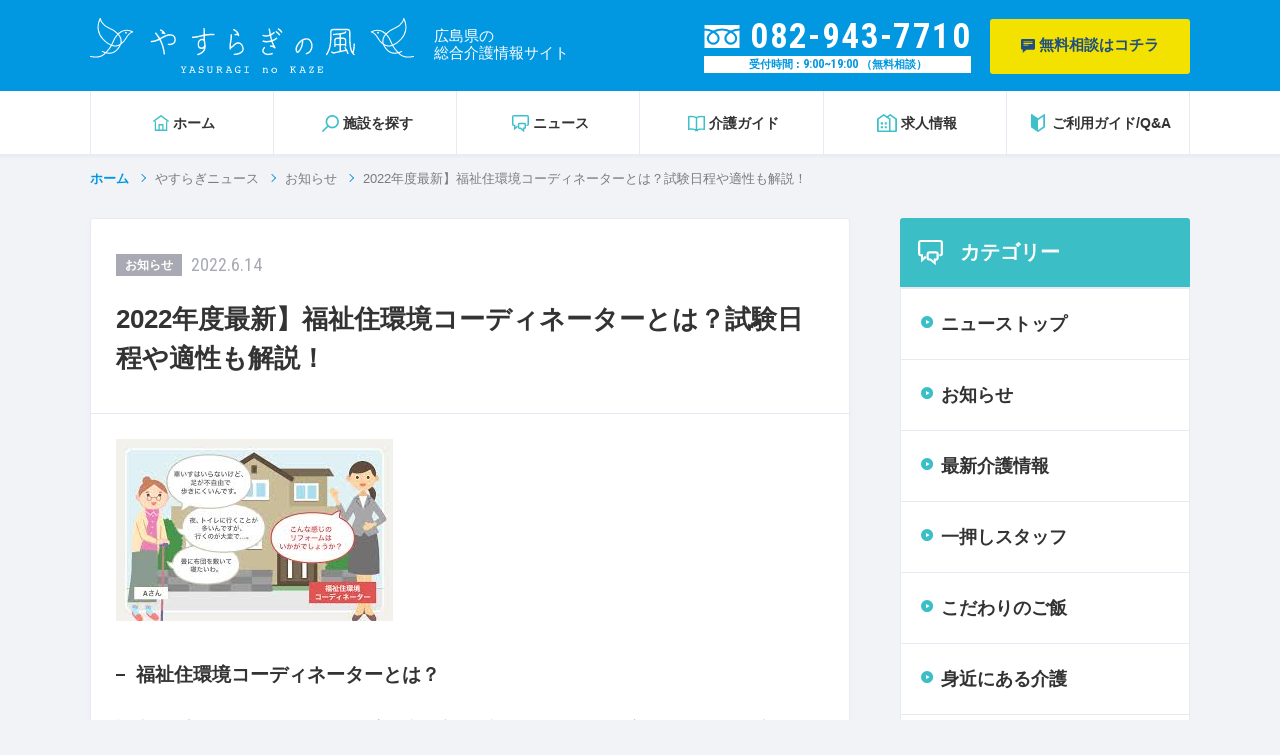

--- FILE ---
content_type: text/html; charset=UTF-8
request_url: https://yasuraginokaze.com/topics/3405/
body_size: 8395
content:
<!DOCTYPE html>
<html lang="ja" class=" screen--lg">
<head><!-- Google Tag Manager -->
<script>(function(w,d,s,l,i){w[l]=w[l]||[];w[l].push({'gtm.start':
new Date().getTime(),event:'gtm.js'});var f=d.getElementsByTagName(s)[0],
j=d.createElement(s),dl=l!='dataLayer'?'&l='+l:'';j.async=true;j.src=
'https://www.googletagmanager.com/gtm.js?id='+i+dl;f.parentNode.insertBefore(j,f);
})(window,document,'script','dataLayer','GTM-5S25VHJ');</script>
<!-- End Google Tag Manager -->    <meta charset="UTF-8">
    <meta name="format-detection" content="telephone=no,address=no,email=no">
    <title>2022年度最新】福祉住環境コーディネーターとは？試験日程や適性も解説！ | やすらぎの風｜広島県の介護施設検索｜介護の求人検索</title>
    <meta name="description" content="やすらぎの風では広島県の老人ホーム・介護施設の検索ができます。空室確認・資料請求・見学予約・入居相談は全て無料。施設の評判や失敗しない老人ホーム選びのポイントなど分からないことは何でもご相談ください。 他にも、介護の求人情報や最新ニュースを掲載しています。介護福祉士・ケアマネジャーなど求人検索のお手伝い（無料）をいたします。">
    <meta name="keywords" content="やすらぎの風,広島県,広島,介護施設,老人ホーム,求人">
    <meta name='robots' content='max-image-preview:large' />
<link rel='dns-prefetch' href='//s.w.org' />
<link rel="alternate" type="application/rss+xml" title="やすらぎの風｜広島県の介護施設検索｜介護の求人検索 &raquo; 2022年度最新】福祉住環境コーディネーターとは？試験日程や適性も解説！ のコメントのフィード" href="https://yasuraginokaze.com/topics/3405/feed/" />
<link rel='stylesheet' id='wp-block-library-css'  href='https://yasuraginokaze.com/wp-includes/css/dist/block-library/style.min.css?ver=5.8.12' type='text/css' media='all' />
<link rel='stylesheet' id='wp-pagenavi-css'  href='https://yasuraginokaze.com/wp-content/plugins/wp-pagenavi/pagenavi-css.css?ver=2.70' type='text/css' media='all' />
<link rel="canonical" href="https://yasuraginokaze.com/topics/3405/" />
<link rel='shortlink' href='https://yasuraginokaze.com/?p=3405' />
        <meta name="viewport" content="width=1130, user-scalable=yes">
    <script type="text/javascript" src="//webfont.fontplus.jp/accessor/script/fontplus.js?1UbOUQT3MfU%3D&box=eKfrctP6NsQ%3D&aa=1&ab=2" charset="utf-8"></script>
    <link href="https://fonts.googleapis.com/css2?family=Open+Sans:wght@400;700&family=Roboto&family=Roboto+Condensed:ital,wght@0,400;0,700;1,700&display=swap" rel="stylesheet">
    <link rel="stylesheet" href="https://yasuraginokaze.com/wp-content/themes/yasuragi/cmn/css/style.css?v=202504090125" />
    <script src="https://yasuraginokaze.com/wp-content/themes/yasuragi/cmn/js/vendor/modernizr.custom.js?v=202504090125"></script>
    <script src="//ajax.googleapis.com/ajax/libs/jquery/1.12.4/jquery.min.js"></script>
    <script>window.jQuery || document.write('<script src="https://yasuraginokaze.com/wp-content/themes/yasuragi/cmn/js/jquery/jquery-1.12.4.min.js?v=202504090125"><\/script>');</script>
        <!-- IE9フォールバック -->
    <!--[if lte IE 9]>
    <link rel="stylesheet" href="https://yasuraginokaze.com/wp-content/themes/yasuragi/cmn/css/ie9.css?v=202504090125" />
    <![endif]-->
    <link rel="canonical" href="https://yasuraginokaze.com/topics/3405/" />
                <meta property="og:title" content="2022年度最新】福祉住環境コーディネーターとは？試験日程や適性も解説！ | やすらぎの風｜広島県の介護施設検索｜介護の求人検索" />
            <meta property="og:site_name" content="やすらぎの風｜広島県の介護施設検索｜介護の求人検索" />
            <meta property="og:url" content="https://yasuraginokaze.com/topics/3405/" />
            <meta property="og:description" content="やすらぎの風では広島県の老人ホーム・介護施設の検索ができます。空室確認・資料請求・見学予約・入居相談は全て無料。施設の評判や失敗しない老人ホーム選びのポイントなど分からないことは何でもご相談ください。 他にも、介護の求人情報や最新ニュースを掲載しています。介護福祉士・ケアマネジャーなど求人検索のお手伝い（無料）をいたします。" />
            <meta property="og:type" content="" />
            <meta property="og:image" content="https://yasuraginokaze.com/wp-content/uploads/2022/06/section_img_01_31.jpg">

            <meta name="twitter:card" content="summary" />
            <meta property="og:url" content="https://yasuraginokaze.com/topics/3405/" />
            <meta property="og:title" content="2022年度最新】福祉住環境コーディネーターとは？試験日程や適性も解説！ | やすらぎの風｜広島県の介護施設検索｜介護の求人検索" />
            <meta property="og:description" content="やすらぎの風では広島県の老人ホーム・介護施設の検索ができます。空室確認・資料請求・見学予約・入居相談は全て無料。施設の評判や失敗しない老人ホーム選びのポイントなど分からないことは何でもご相談ください。 他にも、介護の求人情報や最新ニュースを掲載しています。介護福祉士・ケアマネジャーなど求人検索のお手伝い（無料）をいたします。" />
            <meta property="og:image" content="https://yasuraginokaze.com/wp-content/uploads/2022/06/section_img_01_31.jpg" />
                <link rel="apple-touch-icon" sizes="180x180" href="https://yasuraginokaze.com/wp-content/themes/yasuragi/cmn/img/common/favicons/apple-touch-icon.png?v=202504090125">
    <link rel="icon" type="image/png" sizes="32x32" href="https://yasuraginokaze.com/wp-content/themes/yasuragi/cmn/img/common/favicons/favicon-32x32.png?v=202504090125">
    <link rel="icon" type="image/png" sizes="16x16" href="https://yasuraginokaze.com/wp-content/themes/yasuragi/cmn/img/common/favicons/favicon-16x16.png?v=202504090125">
    <link rel="manifest" href="https://yasuraginokaze.com/wp-content/themes/yasuragi/cmn/img/common/favicons/site.webmanifest?v=202504090125">
    <meta name="msapplication-TileColor" content="#da532c">
    <meta name="theme-color" content="#ffffff">
</head>
<body class="" data-spy="scroll" data-target="#pageMenu" data-offset="200"><!-- Google Tag Manager (noscript) -->
<noscript><iframe src="https://www.googletagmanager.com/ns.html?id=GTM-5S25VHJ"
height="0" width="0" style="display:none;visibility:hidden"></iframe></noscript>
<!-- End Google Tag Manager (noscript) -->        <header class="header">

        <div class="header__top">
            <div class="container">
                <div class="header__top__container">

                                            <div class="header__brand">
                            <a href="/" class="header__brand__link btn">
                                <span class="header__logo"><img src="https://yasuraginokaze.com/wp-content/themes/yasuragi/cmn/img/common/logo-w.svg?v=202504090125" alt="やすらぎの風"></span>
                                <span class="header__description">広島県の<span class="d-inline-block">総合介護情報サイト</span></span>
                            </a>
                        </div>
                    
                                            <div class="header__aside">
                            <a href="tel:0829437710" class="btn btn--tel">
                                <span class="btn--tel__inner">
                                    <span class="btn--tel__num"><svg role="img" class="icon-dial">
                                            <use xlink:href="https://yasuraginokaze.com/wp-content/themes/yasuragi/cmn/img/common/svg.svg?v=202504090125#icon-dial" /></svg>082-943-7710</span>
                                    <span class="btn--tel__open-time">受付時間 : <span class="btn--tel__time">9:00~19:00</span> （無料相談）</span>
                                </span>
                            </a>
                            <a href="/contact/" class="btn btn--consultation">
                                <svg role="img" class="icon-consultion">
                                    <use xlink:href="https://yasuraginokaze.com/wp-content/themes/yasuragi/cmn/img/common/svg.svg?v=202504090125#icon-consultion" /></svg>
                                無料相談はコチラ
                            </a>
                        </div>
                        <!-- /.header__aside -->
                    
                </div>
                <!-- /.header__top__container -->
            </div>
            <!-- /.container -->
        </div>
        <!-- /.header__top -->

        <nav id="headerNav" class="gnav">
            <div class="container">
                <div class="gnav__container">

                    <div class="gnav__group">
                        <a href="/" class="gnav__item">
                            <svg role="img" class="icon-home">
                                <use xlink:href="https://yasuraginokaze.com/wp-content/themes/yasuragi/cmn/img/common/svg.svg?v=202504090125#icon-home" /></svg>
                            <div class="gnav__ttl">ホーム</div>
                        </a>
                    </div>
                    <div class="gnav__group">
                        <a href="/facility/" class="gnav__item js-current">
                            <svg role="img" class="icon-search">
                                <use xlink:href="https://yasuraginokaze.com/wp-content/themes/yasuragi/cmn/img/common/svg.svg?v=202504090125#icon-search" /></svg>
                            <div class="gnav__ttl">施設を探す</div>
                        </a>
                    </div>
                    <div class="gnav__group">
                        <a href="/news/" class="gnav__item js-current header-nav__toggle">
                            <svg role="img" class="icon-chat">
                                <use xlink:href="https://yasuraginokaze.com/wp-content/themes/yasuragi/cmn/img/common/svg.svg?v=202504090125#icon-chat" /></svg>
                            <div class="gnav__ttl">ニュース</div>
                        </a>
                        <div class="gnav__children">
                            <a href="/news/" class="gnav__sub-item">やすらぎニュース</a>
                            <a href="/vacancy/" class="gnav__sub-item">事業所紹介</a>
                            <a href="/recruit/" class="gnav__sub-item">求人情報</a>
                            <a href="/seminar/" class="gnav__sub-item">セミナー・研修情報</a>
                        </div>
                    </div>
                    <div class="gnav__group">
                        <a href="/care-guide/" class="gnav__item js-current">
                            <svg role="img" class="icon-book">
                                <use xlink:href="https://yasuraginokaze.com/wp-content/themes/yasuragi/cmn/img/common/svg.svg?v=202504090125#icon-book" /></svg>
                            <div class="gnav__ttl">介護ガイド</div>
                        </a>
                    </div>
                    <div class="gnav__group">
                        <a href="/recruit/" class="gnav__item js-current">
                            <svg role="img" class="icon-build">
                                <use xlink:href="https://yasuraginokaze.com/wp-content/themes/yasuragi/cmn/img/common/svg.svg?v=202504090125#icon-build" /></svg>
                            <div class="gnav__ttl">求人情報</div>
                        </a>
                    </div>
                    <div class="gnav__group">
                        <a href="/qa/" class="gnav__item js-current">
                            <svg role="img" class="icon-beginner">
                                <use xlink:href="https://yasuraginokaze.com/wp-content/themes/yasuragi/cmn/img/common/svg.svg?v=202504090125#icon-beginner" /></svg>
                            <div class="gnav__ttl">ご利用ガイド/Q&A</div>
                        </a>
                    </div>

                    
                </div>
                <!-- /.gnav__container -->
            </div>
            <!-- /.container -->
        </nav>
        <!-- /#headerNav -->

        
    </header>
    <!-- /.header --><div class="post">
        <div class="breadcrumb">
        <div class="container">
            <div class="breadcrumb-wrap">
                <a href="https://yasuraginokaze.com/" class="breadcrumb-item breadcrumb-item--home">ホーム</a>
                                    <a href="https://yasuraginokaze.com/news/" class="breadcrumb-item">やすらぎニュース</a>
                                        <a href="https://yasuraginokaze.com/category/topics/" class="breadcrumb-item">お知らせ</a>
                                        <span class="breadcrumb-item">2022年度最新】福祉住環境コーディネーターとは？試験日程や適性も解説！</span>
                                </div>
        </div>
    </div>
    
    <div class="container content-container">
        <div class="content-row">

            <main class="content-main">

                <article class="post-article">
                    <div class="post-article__head">
                        <div class="post-info">
                            <p class="post-cat post-cat--topics">お知らせ</p>
                            <p class="post-date">2022.6.14</p>
                        </div>
                        <h1 class="post-ttl">2022年度最新】福祉住環境コーディネーターとは？試験日程や適性も解説！</h1>
                    </div>
                    <!-- /.post__head -->

                    <div class="post-article__body">
                        <div class="post-format">
                            <p><img loading="lazy" class="alignnone size-full wp-image-3406" src="https://yasuraginokaze.com/wp-content/uploads/2022/06/section_img_01_31.jpg" alt="" width="277" height="182" /></p>
<h3>福祉住環境コーディネーターとは？</h3>
<p>福祉住環境コーディネーターとは、高齢者や障がい者が、できるだけ自立してイキイキと生活できる住環境を提案する資格。<br />
医療・福祉・建築の幅広い知識を身につけ、各種専門家と連携をとりながら、クライアントに適切な住宅改修プランを提示します。<br />
福祉住環境コーディネーター3級は高齢者向けの住環境の基礎を、福祉住環境コーディネーター2級では具体的な解決策などが提案できるように学びますが、1級ではさらにケアハウスやグループホームなどの福祉施設や、街づくりも視野にいれた、幅広い住環境整備について学びます。</p>
<h3>どんな試験がある？</h3>
<p>福祉住環境コーディネーター検定試験に合格する必要があります。</p>
<p><strong>■1級の試験内容</strong><br />
試験はテストセンターでのパソコン受験のみ。多肢選択式と記述式に分かれており、時間はそれぞれ90分、計3時間です。<br />
多肢選択式・記述式ともに100点満点で、それぞれ70点以上で合格となります。<br />
内容は1級公式テキストに該当する知識と、応用力を問うものですが、テキスト外からも出題されます。<br />
以前は、2級の合格が受験資格となっていましたが、現在は2級試験の合否に関わらず1級試験を受験することができます。</p>
<p><strong>■2級の試験内容</strong><br />
2級の内容は「高齢者に多い疾患別にみた福祉住環境整備」「生活行為別にみた福祉用具の活用」など、17分野から出題されます。<br />
多肢選択式で制限時間は90分。100点満点中70点以上で合格となります。<br />
受験資格は特になく、3級を飛ばして2級から受験することも可能です。</p>
<p><strong>■3級の試験内容</strong><br />
多肢選択式で制限時間は90分。100点満点中70点以上で合格となります。<br />
内容は「高齢者の健康と自立」「バリアフリーとユニバーサルデザインを考える」「障害者が生活の不自由を克服する道」など、医療・福祉・建築について問うものが中心です。</p>
<h3>合格率は？</h3>
<p>例年、年2回の検定試験が実施されていますが、2020年度は新型コロナウイルス感染拡大の影響で、7月実施予定の第44回検定試験が中止となりました。</p>
<p><strong>2021年度　合格率</strong>（第46回・第47回　合計）<br />
■福祉住環境コーディネーター1級：17.7％<br />
■福祉住環境コーディネーター2級：67.8％<br />
■福祉住環境コーディネーター3級：66.1％</p>
<p><strong>2020年度　合格率</strong>（第45回）<br />
■福祉住環境コーディネーター1級：12.8％<br />
■福祉住環境コーディネーター2級：46.8％<br />
■福祉住環境コーディネーター3級：66.8％</p>
<p><strong>2019年度　合格率</strong>（第42回・第43回　合計）<br />
■福祉住環境コーディネーター1級：13.8％<br />
■福祉住環境コーディネーター2級：37.7％<br />
■福祉住環境コーディネーター3級：58.0％</p>
<h3>どんな職場で活躍できる？</h3>
<p>高齢化社会に対応した住宅を提案できるため、建築士や住宅の営業といった住宅関連の仕事についている人にも役立つ資格です。<br />
また、介護施設の住環境の整備にも活用できるので、ケアマネジャーなど介護の現場で働く人にとっても有用な資格となりそうです。</p>
<p>2級を取得すると、より踏み込んだ提案ができる内容を学ぶため、住宅の営業などの仕事でも役立つようです。</p>
<p>1級では個人の住宅だけでなく、福祉施設を視野に入れた知識も身につけられるため、介護施設・福祉士施設の運営に携わる人にとっても役立つ資格なのではないでしょうか。</p>
<h3>適性は？</h3>
<p>福祉住環境の整備は、実際には限られた環境、もしくは予算の中でやりくりしなければならないことが多いと考えられます。<br />
そのため、資格で学んだことを現実に即して考えられる、普段から創意工夫や物事の応用などが得意な人が、特に活用できる資格といえそうです。</p>
<p>2級・3級では現実的な住環境整備に関することを学びますが、1級ではさらに、それを大きな施設や住宅で活かす知識を身につけます。<br />
そのため個人の住宅だけでなく、大きな介護施設や障害者施設などの住環境向上に携わりたい人には、有用な資格だといえそうです。</p>
                        </div>
                        <!-- /.post-format -->

                        <!-- <section class="card card--facility mb-10">
                            <div class="card__head">
                                <p class="ttl-section mb-0">グループホーム ふれあい戸坂東</p>
                            </div>
                            <div class="card__body">
                                <div class="media media--sp-block">
                                    <div class="media__image"><img src="https://yasuraginokaze.com/wp-content/themes/yasuragi/cmn/img/_dummy/dummy-post-03.jpg?v=202504090125" alt=""></div>
                                    <div class="media__body">
                                        <table class="table-facility-info mb-20">
                                            <tbody>
                                                <tr>
                                                    <th><svg role="img" class="icon-home"><use xlink:href="https://yasuraginokaze.com/wp-content/themes/yasuragi/cmn/img/common/svg.svg?v=202504090125#icon-home" /></svg>施設住所</th>
                                                    <td>広島県広島市東区戸坂千足1-12-46</td>
                                                </tr>
                                                <tr>
                                                    <th><svg role="img" class="icon-tel"><use xlink:href="https://yasuraginokaze.com/wp-content/themes/yasuragi/cmn/img/common/svg.svg?v=202504090125#icon-tel" /></svg>電話番号</th>
                                                    <td>123-4567-8910</td>
                                                </tr>
                                                <tr>
                                                    <th><svg role="img" class="icon-fax"><use xlink:href="https://yasuraginokaze.com/wp-content/themes/yasuragi/cmn/img/common/svg.svg?v=202504090125#icon-fax" /></svg>ファックス</th>
                                                    <td>123-4567-1111</td>
                                                </tr>
                                            </tbody>
                                        </table>
                                        <a href="" class="btn btn--link">施設詳細はこちらから</a>
                                    </div>
                                </div>
                            </div>
                        </section> -->
                        <!-- /.card -->

                    </div>
                    <!-- /.post-body -->
                </article>

                <div class="pager">
    <span class="pager__prev"><a href="https://yasuraginokaze.com/topics/3394/" rel="prev">前の記事</a></span>
    <span class="pager__back"><a href="https://yasuraginokaze.com/news/">一覧に戻る</a></span>
    <span class="pager__next"><a href="https://yasuraginokaze.com/%e6%9c%80%e6%96%b0%e4%bb%8b%e8%ad%b7%e6%83%85%e5%a0%b1/3414/" rel="next">次の記事</a></span>
</div>

                <div class="post-article post-recommend">
                    <div class="post-article__head">
                                        <a href="/topics/" class="post-article__head__view">一覧を見る</a>
                                        <p class="ttl-section post-recommend__ttl mb-0">関連記事</p>
                    </div>

                    <div class="post-article__body post-article__body--menu">
                                                                                                                        <a href="https://yasuraginokaze.com/topics/3797/" class="archive-news btn">
                        <div class="archive-news__image" style="background-image:url(https://yasuraginokaze.com/wp-content/uploads/2025/11/E382B1E382A2E3839EE3838DE382B8E383A3E383BCE291A0-500x333.jpg);"></div>
                            <div class="archive-news__body">
                                <p class="archive-news__ttl">ケアマネの資格取得要件、実務経験...</p>
                                <div class="archive-news__excerpt">
                                    <p>厚生労働省は27日の審議会（社会保障審議会・介護保険部会）に、介護支援専門員の資格取得要件の緩和を提案する。 必要な実務経験の年&#8230;</p>
                                </div>
                                <div class="archive-news__info">
                                    <p class="post-cat post-cat--topics">お知らせ</p>
                                    <p class="post-date">2025.11.11</p>
                                </div>
                            </div>
                        </a>
                                                                        <a href="https://yasuraginokaze.com/topics/3793/" class="archive-news btn">
                        <div class="archive-news__image" style="background-image:url(https://newsatcl-pctr.c.yimg.jp/t/amd-img/20251111-00000058-san-000-4-view.jpg?pri=l&amp;w=640&amp;h=480&amp;exp=10800);"></div>
                            <div class="archive-news__body">
                                <p class="archive-news__ttl">補正予算で医療・介護の処遇改善を...</p>
                                <div class="archive-news__excerpt">
                                    <p>上野賢一郎厚生労働相は7日の閣議後記者会見で、医療・介護・障害福祉分野の処遇改善や物価高騰への対応を、政府が今国会に提出する今年&#8230;</p>
                                </div>
                                <div class="archive-news__info">
                                    <p class="post-cat post-cat--topics">お知らせ</p>
                                    <p class="post-date">2025.11.11</p>
                                </div>
                            </div>
                        </a>
                                                                        <a href="https://yasuraginokaze.com/topics/3791/" class="archive-news btn">
                        <div class="archive-news__image" style="background-image:url(https://www.joint-kaigo.com/wp-content/uploads/2025/11/33d53c4c5e3d25e0062447dae9d82de2.jpeg);"></div>
                            <div class="archive-news__body">
                                <p class="archive-news__ttl">介護福祉士の実務者研修、一部科目...</p>
                                <div class="archive-news__excerpt">
                                    <p>厚生労働省は10日、介護福祉士の国家資格の取得を現場で働きながら目指す人が受講する「実務者研修」について、他の国家資格を持ってい&#8230;</p>
                                </div>
                                <div class="archive-news__info">
                                    <p class="post-cat post-cat--topics">お知らせ</p>
                                    <p class="post-date">2025.11.11</p>
                                </div>
                            </div>
                        </a>
                                                                        <a href="https://yasuraginokaze.com/topics/3576/" class="archive-news btn">
                        <div class="archive-news__image" style="background-image:url(https://yasuraginokaze.com/wp-content/uploads/2024/03/ID4103.jpg);"></div>
                            <div class="archive-news__body">
                                <p class="archive-news__ttl">【ポイント整理】介護職員の処遇改...</p>
                                <div class="archive-news__excerpt">
                                    <p>2月から始まった「介護職員処遇改善支援補助金」であるが、現場では未だに混乱が生じている。混乱と言うより、処遇改善加算と同じである&#8230;</p>
                                </div>
                                <div class="archive-news__info">
                                    <p class="post-cat post-cat--topics">お知らせ</p>
                                    <p class="post-date">2024.3.5</p>
                                </div>
                            </div>
                        </a>
                        
                    </div>
                    <!-- /.post-article__body -->
                </div>
                <!-- /.post-article -->

                
            </main>
            <!-- /.content-main -->

            <div class="content-side">
                <div class="side-menu">
  <p class="side-menu__head">
    <span class="side-menu__icon">
      <svg role="img" class="icon-chat"><use xlink:href="https://yasuraginokaze.com/wp-content/themes/yasuragi/cmn/img/common/svg.svg?v=202504090125#icon-chat" /></svg>
    </span>
    <span class="side-menu__ttl">カテゴリー</span>
  </p>
  <ul class="side-menu__list">
    <li class="js-current-group"><a href="/news/" class="side-menu__link js-current">ニューストップ</a></li>
    <li class="js-current-group"><a href="https://yasuraginokaze.com/category/topics/" class="side-menu__link">お知らせ</a></li><li class="js-current-group"><a href="https://yasuraginokaze.com/category/%e6%9c%80%e6%96%b0%e4%bb%8b%e8%ad%b7%e6%83%85%e5%a0%b1/" class="side-menu__link">最新介護情報</a></li><li class="js-current-group"><a href="https://yasuraginokaze.com/category/charisma-staff/" class="side-menu__link">一押しスタッフ</a></li><li class="js-current-group"><a href="https://yasuraginokaze.com/category/discerning-food/" class="side-menu__link">こだわりのご飯</a></li><li class="js-current-group"><a href="https://yasuraginokaze.com/category/enjoy/" class="side-menu__link">身近にある介護</a></li><li class="js-current-group"><a href="https://yasuraginokaze.com/category/video/" class="side-menu__link">動画で学ぶ介護講座</a></li>  </ul>
</div>
<!-- /.side-menu -->
                <ul class="bnr-list bnr-list--sp-grid">
  <li class="bnr-item"><a href="/recruit/" class="btn">
              <img src="https://yasuraginokaze.com/wp-content/themes/yasuragi/cmn/img/common/bnr-recruit.png?v=202504090125" alt="介護のお仕事 求人情報">
          </a>
  </li>
  <li class="bnr-item"><a href="/seminar/" class="btn">
              <img src="https://yasuraginokaze.com/wp-content/themes/yasuragi/cmn/img/common/bnr-seminar.png?v=202504090125" alt="セミナー・研修情報">
          </a>
  </li>
  <li class="bnr-item"><a href="/care-guide/" class="btn">
              <img src="https://yasuraginokaze.com/wp-content/themes/yasuragi/cmn/img/common/bnr-guide.png?v=202504090125" alt="よく分かる介護ガイド">
          </a>
  </li>

  <li class="bnr-item"><a href="/category/video/" class="btn">
              <img src="https://yasuraginokaze.com/wp-content/themes/yasuragi/cmn/img/common/bnr-youtube.png?v=202504090125" alt="動画で学ぶ介護講座">
          </a>
  </li>

</ul>
<ul class="bnr-list">
                          <li class="bnr-item">
            <a href="https://hiroshima.trinity.ac.jp/"  class="btn">
              <img src="https://yasuraginokaze.com/wp-content/uploads/2021/09/c6cc2452c57652aba8f9a751b4dbdec6.jpeg" alt="トリニティカレッジ">
            </a>
          </li>
                                        <li class="bnr-item">
            <a href="/fee/"  class="btn">
              <img src="https://yasuraginokaze.com/wp-content/uploads/2020/12/164b9e33738d1b5ef26c0bdf464df2d4.png" alt="施設掲載のご案内">
            </a>
          </li>
                                      <li class="content-sp-more" id="bnr01">
          <button type="button" class="content-sp-more__btn" data-toggle="#bnr01"><img src="https://yasuraginokaze.com/wp-content/themes/yasuragi/cmn/img/common/btn-more.png?v=202504090125" alt="もっと見る" class="content-sp-more__btn__img"></button>
          <ul>
                    <li class="bnr-item">
            <a href="/facility/1349/"  class="btn">
              <img src="https://yasuraginokaze.com/wp-content/uploads/2020/05/side-bnr01.jpg" alt="ケアレジデンス楽々園">
            </a>
          </li>
                                        <li class="bnr-item">
            <a href="/facility/1474/"  class="btn">
              <img src="https://yasuraginokaze.com/wp-content/uploads/2020/05/side-bnr02.jpg" alt="グランホームあさひ">
            </a>
          </li>
                                        <li class="bnr-item">
            <a href="/facility/1512/"  class="btn">
              <img src="https://yasuraginokaze.com/wp-content/uploads/2020/05/552eb4aed1593e952e7a12c7b8a0e9e1.png" alt="グランドマスト">
            </a>
          </li>
                                        <li class="bnr-item">
            <a href="https://curacion.life/"  class="btn">
              <img src="https://yasuraginokaze.com/wp-content/uploads/2021/02/ae46b1f460ee46f789c27b264a6cb421.png" alt="クラシオン">
            </a>
          </li>
                                        <li class="bnr-item">
            <a href="https://www.sushibomber.co.jp/"  target="_blank" rel="noopener noreferrer" class="btn">
              <img src="https://yasuraginokaze.com/wp-content/uploads/2020/05/side-bnr04.jpg" alt="株式会社 Sushi Bomber（スシボンバー）">
            </a>
          </li>
                                        <li class="bnr-item">
            <a href="https://www.family-dr.jp/"  target="_blank" rel="noopener noreferrer" class="btn">
              <img src="https://yasuraginokaze.com/wp-content/uploads/2021/03/family.png" alt="ファミリードクター">
            </a>
          </li>
                                        <li class="bnr-item">
            <a href="https://mrs.living.jp/hiroshima?cn=105942"  target="_blank" rel="noopener noreferrer" class="btn">
              <img src="https://yasuraginokaze.com/wp-content/uploads/2021/03/e1f3a9f2e8dbd9cad04aba6128a45b73.png" alt="リビング広島">
            </a>
          </li>
                                              </ul>
        </li>
      </ul>            </div>

        </div>
        <!-- /.content-row -->
    </div>
    <!-- /.container -->
</div>
<!-- /.post -->
<footer class="footer">

    <a href="#" data-scroll class="footer__to-top">トップページへ戻る</a>

    <div class="footer__top">
        <div class="container">
            <p class="footer__message">介護について、お困りのことはありませんか？　どうぞお手伝いさせてください。やすらぎの風は、施設選びの経験豊富なプロが、見学から実際のご入居まであなたと一緒に施設をお探しします！有料老人ホーム・サービス付き高齢者向け住宅・特別養護老人ホームなどをはじめ、デイサービス・訪問介護・居宅介護支援など、全国各地の介護施設を検索できます。 お住まいの地域にある安心・安全の老人ホーム・介護施設を探すことができ、資料請求も簡単です。介護について、お困りのことはありませんか？</p>
        </div>
        <!-- /.container -->
    </div>
    <!-- /.footer__top -->

    <div class="footer__mid">
        <div class="container">
            <div class="footer__container">

                                    <nav class="footer__nav">
                        <div class="footer__nav__col">
                            <a href="/" class="footer__nav__item">ホーム</a>
                            <a href="/facility/" class="footer__nav__item">施設を探す</a>
                            <a href="/care-guide/" class="footer__nav__item">介護ガイド</a>
                        </div>
                        <div class="footer__nav__col">
                            <a href="/news/" class="footer__nav__item">ニュース</a>
                            <a href="/recruit/" class="footer__nav__item">求人情報</a>
                            <a href="/qa/" class="footer__nav__item">ご利用ガイド/Q&A</a>
                        </div>
                        <div class="footer__nav__col">
                            <a href="/contact/" class="footer__nav__item">無料相談</a>
                            <a href="/fee/" class="footer__nav__item">施設掲載のご案内</a>
                            <a href="/company/" class="footer__nav__item">運営会社</a>
                        </div>
                    </nav>
                
                <div class="footer__aside">
                    <a href="/contact/" class="btn btn--consultation">
                        <svg role="img" class="icon-consultion">
                            <use xlink:href="https://yasuraginokaze.com/wp-content/themes/yasuragi/cmn/img/common/svg.svg?v=202504090125#icon-consultion" /></svg>
                        無料相談はコチラから
                    </a>
                    <a href="tel:0829437710" class="btn btn--tel">
                        <span class="btn--tel__inner">
                                                            <span class="btn--tel__num"><svg role="img" class="icon-dial">
                                        <use xlink:href="https://yasuraginokaze.com/wp-content/themes/yasuragi/cmn/img/common/svg.svg?v=202504090125#icon-dial" /></svg>082-943-7710</span>
                                <span class="btn--tel__open-time">(平日 <span class="btn--tel__time">9:00~19:00</span>)</span>
                                                    </span>
                    </a>
                </div>
                <!-- /.footer__aside -->

            </div>
            <!-- /.footer__container -->
        </div>
        <!-- /.container -->
    </div>
    <!-- /.footer__top -->

    <div class="footer__bottom">
        <div class="container">
            <div class="footer__container">
                <a href="/privacy/" class="footer__privacy">プライバシーポリシー</a>
                <small class="footer__copyright">Copyright 2025 yasuraginokaze All rights reserved</small>
            </div>
            <!-- /.footer__container -->
        </div>
        <!-- /.container -->
    </div>
    <!-- /.footer__bottom -->

</footer>
<script src="https://yasuraginokaze.com/wp-content/themes/yasuragi/cmn/js/vendor/svg4everybody.min.js?v=202504090125"></script>
<script>
    svg4everybody();
</script>
<script src="https://maps.googleapis.com/maps/api/js?key=AIzaSyArzEyMGsQ3nV5_dkWgjljklcTBflr2juM"></script>
<script src="https://yasuraginokaze.com/wp-content/themes/yasuragi/cmn/js/common.js?v=202504090125"></script>
<script type="text/javascript">
    if (/MSIE \d|Trident.*rv:/.test(navigator.userAgent)) {
        document.write('<script src="https://yasuraginokaze.com/wp-content/themes/yasuragi/cmn/js/vendor/stickyfill.min.js?v=202504090125"><\/script>');
        document.write('<script>var elem = document.querySelectorAll(\'.sticky\');Stickyfill.add(elem);<\/script>');
    }
</script>
</body>

</html>

--- FILE ---
content_type: text/css
request_url: https://yasuraginokaze.com/wp-content/themes/yasuragi/cmn/css/style.css?v=202504090125
body_size: 21456
content:
@import 'https://cdn.jsdelivr.net/npm/flatpickr/dist/flatpickr.min.css';.icon-dial{vertical-align:baseline;display:inline-block;width:36px;height:23px}.icon-consultion{vertical-align:middle;display:inline-block;width:17px;height:17px}.icon-home{vertical-align:middle;display:inline-block;width:16px;height:16px}.icon-search{vertical-align:middle;display:inline-block;width:17px;height:17px}.icon-chat{vertical-align:middle;display:inline-block;width:17px;height:17px}.icon-book{vertical-align:middle;display:inline-block;width:17px;height:17px}.icon-build{vertical-align:middle;display:inline-block;width:20px;height:18px}.icon-beginner{vertical-align:middle;display:inline-block;width:20px;height:18px}.icon-consultion{vertical-align:middle;display:inline-block;width:14px;height:18px}.slick-slider{position:relative;display:block;box-sizing:border-box;-webkit-touch-callout:none;-webkit-user-select:none;-moz-user-select:none;-ms-user-select:none;user-select:none;touch-action:pan-y;-webkit-tap-highlight-color:transparent}.slick-list{position:relative;overflow:hidden;display:block;margin:0;padding:0}.slick-list:focus{outline:none}.slick-list.dragging{cursor:pointer;cursor:hand}.slick-slider .slick-track,.slick-slider .slick-list{-webkit-transform:translate3d(0, 0, 0);transform:translate3d(0, 0, 0)}.slick-track{position:relative;left:0;top:0;display:block}.slick-track:before,.slick-track:after{content:"";display:table}.slick-track:after{clear:both}.slick-loading .slick-track{visibility:hidden}.slick-slide{float:left;height:100%;min-height:1px;display:none}[dir="rtl"] .slick-slide{float:right}.slick-slide img{display:block}.slick-slide.slick-loading img{display:none}.slick-slide.dragging img{pointer-events:none}.slick-initialized .slick-slide{display:block}.slick-loading .slick-slide{visibility:hidden}.slick-vertical .slick-slide{display:block;height:auto;border:1px solid transparent}.slick-arrow.slick-hidden{display:none}.slick-arrow:hover{opacity:0.65}.slick-dots{position:absolute;bottom:-20px;list-style:none;display:block;text-align:center;padding:0;margin:0;width:100%;left:0;-webkit-transform:translateX(0);transform:translateX(0)}.slick-dots li{position:relative;display:inline-block;height:5px;width:40px;margin:0 5px;padding:0;cursor:pointer}.slick-dots li button{border:0;background:transparent;display:block;height:100%;width:100%;outline:none;line-height:0px;font-size:0px;color:transparent;padding:0;cursor:pointer}.no-touchevents .slick-dots li button:hover{outline:none}.no-touchevents .slick-dots li button:hover:before{opacity:1}.slick-dots li button:focus{outline:none}.slick-dots li button:focus:before{opacity:1}.slick-dots li button:before{content:'';position:absolute;top:0;left:0;width:100%;height:100%;background-color:#e4e7ea;-moz-osx-font-smoothing:grayscale}.slick-dots li.slick-active button:before{background-color:#0197e1}.slick-arrow{width:60px;height:60px;color:transparent;font-size:0;line-height:0;position:absolute;top:0;margin-top:-30px;z-index:2}.slick-arrow:before{content:"";width:25px;height:25px;display:inline-block}.slick-prev{padding:0 0 0 10px;left:0}.slick-prev:before{border-left:2px solid #0197e1;border-bottom:2px solid #0197e1;-webkit-transform:rotate(45deg);transform:rotate(45deg)}.slick-next{padding:0 10px 0 0;right:0}.slick-next:before{border-right:2px solid #0197e1;border-top:2px solid #0197e1;-webkit-transform:rotate(45deg);transform:rotate(45deg)}.pnlm-container{margin:0;padding:0;overflow:hidden;position:relative;cursor:default;width:100%;height:100%;font-family:Helvetica, "Nimbus Sans L", "Liberation Sans", Arial, sans-serif;background:#f4f4f4 url("data:image/svg+xml,%3Csvg%20xmlns%3D%22http%3A%2F%2Fwww.w3.org%2F2000%2Fsvg%22%20width%3D%2267%22%20height%3D%22100%22%20viewBox%3D%220%200%2067%20100%22%3E%0A%3Cpath%20stroke%3D%22%23ccc%22%20fill%3D%22none%22%20d%3D%22M33.5%2C50%2C0%2C63%2C33.5%2C75%2C67%2C63%2C33.5%2C50m-33.5-50%2C67%2C25m-0.5%2C0%2C0%2C75m-66.5-75%2C67-25m-33.5%2C75%2C0%2C25m0-100%2C0%2C50%22%2F%3E%0A%3C%2Fsvg%3E%0A") repeat;-webkit-user-select:none;-moz-user-select:none;-o-user-select:none;-ms-user-select:none;user-select:none;outline:0;line-height:1.4;contain:content}.pnlm-container *{box-sizing:content-box}.pnlm-ui{position:absolute;width:100%;height:100%;z-index:1}.pnlm-grab{cursor:-webkit-grab;cursor:grab;cursor:url("data:image/svg+xml,%3Csvg%20xmlns%3D%22http%3A%2F%2Fwww.w3.org%2F2000%2Fsvg%22%20height%3D%2226%22%20width%3D%2226%22%3E%0A%3Cpath%20stroke%3D%22%23000%22%20stroke-width%3D%221px%22%20fill%3D%22%23fff%22%20d%3D%22m15.3%2020.5s6.38-6.73%204.64-8.24-3.47%201.01-3.47%201.01%203.61-5.72%201.41-6.49c-2.2-0.769-3.33%204.36-3.33%204.36s0.873-5.76-1.06-5.76-1.58%205.39-1.58%205.39-0.574-4.59-2.18-4.12c-1.61%200.468-0.572%205.51-0.572%205.51s-1.58-4.89-2.93-3.79c-1.35%201.11%200.258%205.25%200.572%206.62%200.836%202.43%202.03%202.94%202.17%205.55%22%2F%3E%0A%3C%2Fsvg%3E%0A") 12 8,default}.pnlm-grabbing{cursor:-webkit-grabbing;cursor:grabbing;cursor:url("data:image/svg+xml,%3Csvg%20xmlns%3D%22http%3A%2F%2Fwww.w3.org%2F2000%2Fsvg%22%20height%3D%2226%22%20width%3D%2226%22%3E%0A%3Cpath%20stroke%3D%22%23000%22%20stroke-width%3D%221px%22%20fill%3D%22%23fff%22%20d%3D%22m15.3%2020.5s5.07-5.29%203.77-6.74c-1.31-1.45-2.53%200.14-2.53%200.14s2.74-3.29%200.535-4.06c-2.2-0.769-2.52%201.3-2.52%201.3s0.81-2.13-1.12-2.13-1.52%201.77-1.52%201.77-0.261-1.59-1.87-1.12c-1.61%200.468-0.874%202.17-0.874%202.17s-0.651-1.55-2-0.445c-1.35%201.11-0.68%202.25-0.365%203.62%200.836%202.43%202.03%202.94%202.17%205.55%22%2F%3E%0A%3C%2Fsvg%3E%0A") 12 8,default}.pnlm-sprite{background-image:url("data:image/svg+xml,%3Csvg%20xmlns%3D%22http%3A%2F%2Fwww.w3.org%2F2000%2Fsvg%22%20width%3D%2226%22%20height%3D%22208%22%3E%0A%3Ccircle%20fill-opacity%3D%22.78%22%20cy%3D%22117%22%20cx%3D%2213%22%20r%3D%2211%22%20fill%3D%22%23fff%22%2F%3E%0A%3Ccircle%20fill-opacity%3D%22.78%22%20cy%3D%22143%22%20cx%3D%2213%22%20r%3D%2211%22%20fill%3D%22%23fff%22%2F%3E%0A%3Ccircle%20cy%3D%22169%22%20cx%3D%2213%22%20r%3D%227%22%20fill%3D%22none%22%20stroke%3D%22%23000%22%20stroke-width%3D%222%22%2F%3E%0A%3Ccircle%20cy%3D%22195%22%20cx%3D%2213%22%20r%3D%227%22%20fill%3D%22none%22%20stroke%3D%22%23000%22%20stroke-width%3D%222%22%2F%3E%0A%3Ccircle%20cx%3D%2213%22%20cy%3D%22195%22%20r%3D%222.5%22%2F%3E%0A%3Cpath%20d%3D%22m5%2083v6h2v-4h4v-2zm10%200v2h4v4h2v-6zm-5%205v6h6v-6zm-5%205v6h6v-2h-4v-4zm14%200v4h-4v2h6v-6z%22%2F%3E%0A%3Cpath%20d%3D%22m13%20110a7%207%200%200%200%20-7%207%207%207%200%200%200%207%207%207%207%200%200%200%207%20-7%207%207%200%200%200%20-7%20-7zm-1%203h2v2h-2zm0%203h2v5h-2z%22%2F%3E%0A%3Cpath%20d%3D%22m5%2057v6h2v-4h4v-2zm10%200v2h4v4h2v-6zm-10%2010v6h6v-2h-4v-4zm14%200v4h-4v2h6v-6z%22%2F%3E%0A%3Cpath%20d%3D%22m17%2038v2h-8v-2z%22%2F%3E%0A%3Cpath%20d%3D%22m12%209v3h-3v2h3v3h2v-3h3v-2h-3v-3z%22%2F%3E%0A%3Cpath%20d%3D%22m13%20136-6.125%206.125h4.375v7.875h3.5v-7.875h4.375z%22%2F%3E%0A%3Cpath%20d%3D%22m10.428%20173.33v-5.77l5-2.89v5.77zm1-1.73%203-1.73-3.001-1.74z%22%2F%3E%0A%3C%2Fsvg%3E%0A")}.pnlm-container:-moz-full-screen{height:100% !important;width:100% !important;position:static !important}.pnlm-container:-webkit-full-screen{height:100% !important;width:100% !important;position:static !important}.pnlm-container:-ms-fullscreen{height:100% !important;width:100% !important;position:static !important}.pnlm-container:fullscreen{height:100% !important;width:100% !important;position:static !important}.pnlm-render-container{cursor:inherit;position:absolute;height:100%;width:100%}.pnlm-controls{margin-top:4px;background-color:#fff;border:1px solid #999;border-color:rgba(0,0,0,0.4);border-radius:3px;cursor:pointer;z-index:2;-webkit-transform:translateZ(9999px);transform:translateZ(9999px)}.pnlm-control:hover{background-color:#f8f8f8}.pnlm-controls-container{position:absolute;top:0;left:4px;z-index:1}.pnlm-zoom-controls{width:26px;height:52px}.pnlm-zoom-in{width:100%;height:50%;position:absolute;top:0;border-radius:3px 3px 0 0}.pnlm-zoom-out{width:100%;height:50%;position:absolute;bottom:0;background-position:0 -26px;border-top:1px solid #ddd;border-top-color:rgba(0,0,0,0.1);border-radius:0 0 3px 3px}.pnlm-fullscreen-toggle-button,.pnlm-orientation-button,.pnlm-hot-spot-debug-indicator{width:26px;height:26px}.pnlm-hot-spot-debug-indicator{position:absolute;top:50%;left:50%;width:26px;height:26px;margin:-13px 0 0 -13px;background-color:rgba(255,255,255,0.5);border-radius:13px;display:none}.pnlm-orientation-button-inactive{background-position:0 -156px}.pnlm-orientation-button-active{background-position:0 -182px}.pnlm-fullscreen-toggle-button-inactive{background-position:0 -52px}.pnlm-fullscreen-toggle-button-active{background-position:0 -78px}.pnlm-panorama-info{position:absolute;bottom:4px;background-color:rgba(0,0,0,0.7);border-radius:0 3px 3px 0;padding-right:10px;color:#fff;text-align:left;display:none;z-index:2;-webkit-transform:translateZ(9999px);transform:translateZ(9999px)}.pnlm-title-box{position:relative;font-size:20px;display:table;padding-left:5px;margin-bottom:3px}.pnlm-author-box{position:relative;font-size:12px;display:table;padding-left:5px}.pnlm-load-box{position:absolute;top:50%;left:50%;width:200px;height:150px;margin:-75px 0 0 -100px;background-color:rgba(0,0,0,0.7);border-radius:3px;text-align:center;font-size:20px;display:none;color:#fff}.pnlm-load-box p{margin:20px 0}.pnlm-lbox{position:absolute;top:50%;left:50%;width:20px;height:20px;margin:-10px 0 0 -10px;display:none}.pnlm-loading{animation-duration:1.5s;-webkit-animation-duration:1.5s;animation-name:pnlm-mv;-webkit-animation-name:pnlm-mv;animation-iteration-count:infinite;-webkit-animation-iteration-count:infinite;animation-timing-function:linear;-webkit-animation-timing-function:linear;height:10px;width:10px;background-color:#fff;position:relative}@keyframes pnlm-mv{from{left:0;top:0}25%{left:10px;top:0}50%{left:10px;top:10px}75%{left:0;top:10px}to{left:0;top:0}}@-webkit-keyframes pnlm-mv{from{left:0;top:0}25%{left:10px;top:0}50%{left:10px;top:10px}75%{left:0;top:10px}to{left:0;top:0}}.pnlm-load-button{position:absolute;top:50%;left:50%;width:200px;height:100px;margin:-50px 0 0 -100px;background-color:rgba(0,0,0,0.7);border-radius:3px;text-align:center;font-size:20px;display:table;color:#fff;cursor:pointer}.pnlm-load-button:hover{background-color:rgba(0,0,0,0.8)}.pnlm-load-button p{display:table-cell;vertical-align:middle}.pnlm-info-box{font-size:15px;position:absolute;top:50%;left:50%;width:200px;height:150px;margin:-75px 0 0 -100px;background-color:#000;border-radius:3px;display:table;text-align:center;color:#fff;table-layout:fixed}.pnlm-info-box a,.pnlm-author-box a{color:#fff;word-wrap:break-word;overflow-wrap:break-word}.pnlm-info-box p{display:table-cell;vertical-align:middle;padding:0 5px 0 5px}.pnlm-error-msg{display:none}.pnlm-about-msg{font-size:11px;line-height:11px;color:#fff;padding:5px 8px 5px 8px;background:rgba(0,0,0,0.7);border-radius:3px;position:absolute;top:50px;left:50px;display:none;opacity:0;transition:opacity 0.3s ease-in-out;z-index:1}.pnlm-about-msg a:link,.pnlm-about-msg a:visited{color:#fff}.pnlm-about-msg a:hover,.pnlm-about-msg a:active{color:#eee}.pnlm-hotspot-base{position:absolute;visibility:hidden;cursor:default;vertical-align:middle;top:0;z-index:1}.pnlm-hotspot{height:26px;width:26px;border-radius:13px}.pnlm-hotspot:hover{background-color:rgba(255,255,255,0.2)}.pnlm-hotspot.pnlm-info{background-position:0 -104px}.pnlm-hotspot.pnlm-scene{background-position:0 -130px}div.pnlm-tooltip span{visibility:hidden;position:absolute;border-radius:3px;background-color:rgba(0,0,0,0.7);color:#fff;text-align:center;max-width:200px;padding:5px 10px;margin-left:-220px;cursor:default}div.pnlm-tooltip:hover span{visibility:visible}div.pnlm-tooltip:hover span:after{content:"";position:absolute;width:0;height:0;border-width:10px;border-style:solid;border-color:rgba(0,0,0,0.7) transparent transparent transparent;bottom:-20px;left:-10px;margin:0 50%}.pnlm-compass{position:absolute;width:50px;height:50px;right:4px;bottom:4px;border-radius:25px;background-image:url("data:image/svg+xml,%3Csvg%20xmlns%3D%22http%3A%2F%2Fwww.w3.org%2F2000%2Fsvg%22%20height%3D%2250%22%20width%3D%2250%22%3E%0A%3Cpath%20d%3D%22m24.5078%206-3.2578%2018h7.5l-3.25781-18h-0.984376zm-3.2578%2020%203.2578%2018h0.9844l3.2578-18h-7.5zm1.19531%200.9941h5.10938l-2.5547%2014.1075-2.5547-14.1075z%22%2F%3E%0A%3C%2Fsvg%3E%0A");cursor:default;display:none}.pnlm-world{position:absolute;left:50%;top:50%}.pnlm-face{position:absolute;-webkit-transform-origin:0 0;transform-origin:0 0}.pnlm-dragfix,.pnlm-preview-img{position:absolute;height:100%;width:100%}.pnlm-preview-img{background-size:cover;background-position:center}.pnlm-lbar{width:150px;margin:0 auto;border:#fff 1px solid;height:6px}.pnlm-lbar-fill{background:#fff;height:100%;width:0}.pnlm-lmsg{font-size:12px}.pnlm-fade-img{position:absolute;top:0;left:0}.pnlm-pointer{cursor:pointer}/*! Lity - v2.3.1 - 2018-04-20
* http://sorgalla.com/lity/
* Copyright (c) 2015-2018 Jan Sorgalla; Licensed MIT */.lity{z-index:9990;position:fixed;top:0;right:0;bottom:0;left:0;white-space:nowrap;background:#0b0b0b;background:rgba(0,0,0,0.9);outline:none !important;opacity:0;transition:opacity 0.3s ease}.lity.lity-opened{opacity:1}.lity.lity-closed{opacity:0}.lity *{box-sizing:border-box}.lity-wrap{z-index:9990;position:fixed;top:0;right:0;bottom:0;left:0;text-align:center;outline:none !important}.lity-wrap:before{content:'';display:inline-block;height:100%;vertical-align:middle;margin-right:-0.25em}.lity-loader{z-index:9991;color:#fff;position:absolute;top:50%;margin-top:-0.8em;width:100%;text-align:center;font-size:14px;font-family:Arial, Helvetica, sans-serif;opacity:0;transition:opacity 0.3s ease}.lity-loading .lity-loader{opacity:1}.lity-container{z-index:9992;position:relative;text-align:left;vertical-align:middle;display:inline-block;white-space:normal;max-width:100%;max-height:100%;outline:none !important}.lity-content{z-index:9993;width:100%;-webkit-transform:scale(1);transform:scale(1);transition:-webkit-transform 0.3s ease;transition:transform 0.3s ease;transition:transform 0.3s ease, -webkit-transform 0.3s ease}.lity-loading .lity-content,.lity-closed .lity-content{-webkit-transform:scale(0.8);transform:scale(0.8)}.lity-content:after{content:'';position:absolute;left:0;top:0;bottom:0;display:block;right:0;width:auto;height:auto;z-index:-1;box-shadow:0 0 8px rgba(0,0,0,0.6)}.lity-close{z-index:9994;width:35px;height:35px;position:fixed;right:0;top:0;-webkit-appearance:none;cursor:pointer;text-decoration:none;text-align:center;padding:0;color:#fff;font-style:normal;font-size:35px;font-family:Arial, Baskerville, monospace;line-height:35px;text-shadow:0 1px 2px rgba(0,0,0,0.6);border:0;background:none;outline:none;box-shadow:none}.lity-close::-moz-focus-inner{border:0;padding:0}.lity-close:hover,.lity-close:focus,.lity-close:active,.lity-close:visited{text-decoration:none;text-align:center;padding:0;color:#fff;font-style:normal;font-size:35px;font-family:Arial, Baskerville, monospace;line-height:35px;text-shadow:0 1px 2px rgba(0,0,0,0.6);border:0;background:none;outline:none;box-shadow:none}.lity-close:active{top:1px}.lity-image img{max-width:100%;display:block;line-height:0;border:0}.lity-iframe .lity-container,.lity-youtube .lity-container,.lity-vimeo .lity-container,.lity-facebookvideo .lity-container,.lity-googlemaps .lity-container{width:100%;max-width:964px}.lity-iframe-container{width:100%;height:0;padding-top:56.25%;overflow:auto;pointer-events:auto;-webkit-transform:translateZ(0);transform:translateZ(0);-webkit-overflow-scrolling:touch}.lity-iframe-container iframe{position:absolute;display:block;top:0;left:0;width:100%;height:100%;box-shadow:0 0 8px rgba(0,0,0,0.6);background:#000}.lity-hide{display:none}.picker{font-size:16px;text-align:left;line-height:1.2;color:#000;position:absolute;z-index:10000;-webkit-user-select:none;-moz-user-select:none;-ms-user-select:none;user-select:none;outline:none}.picker__input{cursor:default}.picker__input.picker__input--active{border-color:#0089ec}.picker__holder{width:100%;overflow-y:auto;-webkit-overflow-scrolling:touch}/*!
 * Default mobile-first, responsive styling for pickadate.js
 * Demo: http://amsul.github.io/pickadate.js
 */.picker__holder,.picker__frame{top:0;bottom:0;left:0;right:0;-webkit-transform:translateY(100%);transform:translateY(100%)}.picker__holder{position:fixed;transition:background 0.15s ease-out, -webkit-transform 0s 0.15s;transition:background 0.15s ease-out, transform 0s 0.15s;transition:background 0.15s ease-out, transform 0s 0.15s, -webkit-transform 0s 0.15s;-webkit-backface-visibility:hidden}.picker__frame{position:absolute;margin:0 auto;min-width:256px;max-width:666px;width:100%;-ms-filter:"progid:DXImageTransform.Microsoft.Alpha(Opacity=0)";filter:alpha(opacity=0);-moz-opacity:0;opacity:0;transition:all 0.15s ease-out}@media (min-height: 33.875em){.picker__frame{overflow:visible;top:auto;bottom:-100%;max-height:80%}}@media (min-height: 40.125em){.picker__frame{margin-bottom:7.5%}}.picker__wrap{display:table;width:100%;height:100%}@media (min-height: 33.875em){.picker__wrap{display:block}}.picker__box{background:#fff;display:table-cell;vertical-align:middle}@media (min-height: 26.5em){.picker__box{font-size:1.25em}}@media (min-height: 33.875em){.picker__box{display:block;font-size:1.33em;border:1px solid #777;border-top-color:#898989;border-bottom-width:0;border-radius:5px 5px 0 0;box-shadow:0 12px 36px 16px rgba(0,0,0,0.24)}}@media (min-height: 40.125em){.picker__box{font-size:1.5em;border-bottom-width:1px;border-radius:5px}}.picker--opened .picker__holder{-webkit-transform:translateY(0);transform:translateY(0);background:transparent;-ms-filter:"progid:DXImageTransform.Microsoft.gradient(startColorstr=#1E000000,endColorstr=#1E000000)";zoom:1;background:rgba(0,0,0,0.32);transition:background 0.15s ease-out}.picker--opened .picker__frame{-webkit-transform:translateY(0);transform:translateY(0);-ms-filter:"progid:DXImageTransform.Microsoft.Alpha(Opacity=100)";filter:alpha(opacity=100);-moz-opacity:1;opacity:1}@media (min-height: 33.875em){.picker--opened .picker__frame{top:auto;bottom:0}}.picker__box{padding:0 1em}.picker__header{text-align:center;position:relative;margin-top:.75em}.picker__month,.picker__year{font-weight:500;display:inline-block;margin-left:.25em;margin-right:.25em}.picker__year{color:#999;font-size:.8em;font-style:italic}.picker__select--month,.picker__select--year{border:1px solid #b7b7b7;height:2em;padding:.5em;margin-left:.25em;margin-right:.25em}@media (min-width: 24.5em){.picker__select--month,.picker__select--year{margin-top:-0.5em}}.picker__select--month{width:35%}.picker__select--year{width:22.5%}.picker__select--month:focus,.picker__select--year:focus{border-color:#0089ec}.picker__nav--prev,.picker__nav--next{position:absolute;padding:.5em 1.25em;width:1em;height:1em;box-sizing:content-box;top:-0.25em}@media (min-width: 24.5em){.picker__nav--prev,.picker__nav--next{top:-0.33em}}.picker__nav--prev{left:-1em;padding-right:1.25em}@media (min-width: 24.5em){.picker__nav--prev{padding-right:1.5em}}.picker__nav--next{right:-1em;padding-left:1.25em}@media (min-width: 24.5em){.picker__nav--next{padding-left:1.5em}}.picker__nav--prev:before,.picker__nav--next:before{content:" ";border-top:.5em solid transparent;border-bottom:.5em solid transparent;border-right:0.75em solid #000;width:0;height:0;display:block;margin:0 auto}.picker__nav--next:before{border-right:0;border-left:0.75em solid #000}.picker__nav--prev:hover,.picker__nav--next:hover{cursor:pointer;color:#000;background:#b1dcfb}.picker__nav--disabled,.picker__nav--disabled:hover,.picker__nav--disabled:before,.picker__nav--disabled:before:hover{cursor:default;background:none;border-right-color:#f5f5f5;border-left-color:#f5f5f5}.picker__table{text-align:center;border-collapse:collapse;border-spacing:0;table-layout:fixed;font-size:inherit;width:100%;margin-top:.75em;margin-bottom:.5em}@media (min-height: 33.875em){.picker__table{margin-bottom:.75em}}.picker__table td{margin:0;padding:0}.picker__weekday{width:14.285714286%;font-size:.75em;padding-bottom:.25em;color:#999;font-weight:500}@media (min-height: 33.875em){.picker__weekday{padding-bottom:.5em}}.picker__day{padding:.3125em 0;font-weight:200;border:1px solid transparent}.picker__day--today{position:relative}.picker__day--today:before{content:" ";position:absolute;top:2px;right:2px;width:0;height:0;border-top:0.5em solid #0059bc;border-left:.5em solid transparent}.picker__day--disabled:before{border-top-color:#aaa}.picker__day--outfocus{color:#ddd}.picker__day--infocus:hover,.picker__day--outfocus:hover{cursor:pointer;color:#000;background:#b1dcfb}.picker__day--highlighted{border-color:#0089ec}.picker__day--highlighted:hover,.picker--focused .picker__day--highlighted{cursor:pointer;color:#000;background:#b1dcfb}.picker__day--selected,.picker__day--selected:hover,.picker--focused .picker__day--selected{background:#0089ec;color:#fff}.picker__day--disabled,.picker__day--disabled:hover,.picker--focused .picker__day--disabled{background:#f5f5f5;border-color:#f5f5f5;color:#ddd;cursor:default}.picker__day--highlighted.picker__day--disabled,.picker__day--highlighted.picker__day--disabled:hover{background:#bbb}.picker__footer{text-align:center}.picker__button--today,.picker__button--clear,.picker__button--close{border:1px solid #fff;background:#fff;font-size:.8em;padding:.66em 0;font-weight:bold;width:33%;display:inline-block;vertical-align:bottom}.picker__button--today:hover,.picker__button--clear:hover,.picker__button--close:hover{cursor:pointer;color:#000;background:#b1dcfb;border-bottom-color:#b1dcfb}.picker__button--today:focus,.picker__button--clear:focus,.picker__button--close:focus{background:#b1dcfb;border-color:#0089ec;outline:none}.picker__button--today:before,.picker__button--clear:before,.picker__button--close:before{position:relative;display:inline-block;height:0}.picker__button--today:before,.picker__button--clear:before{content:" ";margin-right:.45em}.picker__button--today:before{top:-0.05em;width:0;border-top:0.66em solid #0059bc;border-left:.66em solid transparent}.picker__button--clear:before{top:-0.25em;width:.66em;border-top:3px solid #e20}.picker__button--close:before{content:"\D7";top:-0.1em;vertical-align:top;font-size:1.1em;margin-right:.35em;color:#777}.picker__button--today[disabled],.picker__button--today[disabled]:hover{background:#f5f5f5;border-color:#f5f5f5;color:#ddd;cursor:default}.picker__button--today[disabled]:before{border-top-color:#aaa}.picker__list{list-style:none;padding:0.75em 0 4.2em;margin:0}.picker__list-item{border-bottom:1px solid #ddd;border-top:1px solid #ddd;margin-bottom:-1px;position:relative;background:#fff;padding:.75em 1.25em}@media (min-height: 46.75em){.picker__list-item{padding:.5em 1em}}.picker__list-item:hover{cursor:pointer;color:#000;background:#b1dcfb;border-color:#0089ec;z-index:10}.picker__list-item--highlighted{border-color:#0089ec;z-index:10}.picker__list-item--highlighted:hover,.picker--focused .picker__list-item--highlighted{cursor:pointer;color:#000;background:#b1dcfb}.picker__list-item--selected,.picker__list-item--selected:hover,.picker--focused .picker__list-item--selected{background:#0089ec;color:#fff;z-index:10}.picker__list-item--disabled,.picker__list-item--disabled:hover,.picker--focused .picker__list-item--disabled{background:#f5f5f5;border-color:#f5f5f5;color:#ddd;cursor:default;border-color:#ddd;z-index:auto}.picker--time .picker__button--clear{display:block;width:80%;margin:1em auto 0;padding:1em 1.25em;background:none;border:0;font-weight:500;font-size:.67em;text-align:center;text-transform:uppercase;color:#666}.picker--time .picker__button--clear:hover,.picker--time .picker__button--clear:focus{color:#000;background:#b1dcfb;background:#e20;border-color:#e20;cursor:pointer;color:#fff;outline:none}.picker--time .picker__button--clear:before{top:-0.25em;color:#666;font-size:1.25em;font-weight:bold}.picker--time .picker__button--clear:hover:before,.picker--time .picker__button--clear:focus:before{color:#fff;border-color:#fff}.picker--time .picker__frame{min-width:256px;max-width:320px}.picker--time .picker__box{font-size:1em;background:#f2f2f2;padding:0}@media (min-height: 40.125em){.picker--time .picker__box{margin-bottom:5em}}html,body,div,span,object,iframe,h1,h2,h3,h4,h5,h6,p,blockquote,pre,abbr,address,cite,code,del,dfn,em,img,ins,kbd,q,samp,small,strong,sub,sup,var,b,i,dl,dt,dd,ol,ul,li,fieldset,form,label,legend,table,caption,tbody,tfoot,thead,tr,th,td,article,aside,canvas,details,figcaption,figure,footer,header,hgroup,menu,nav,section,summary,time,mark,audio,video{margin:0;padding:0;border:0;outline:0;font-size:100%;vertical-align:baseline;background:transparent}body{line-height:1}article,aside,details,figcaption,figure,footer,header,hgroup,menu,nav,section{display:block}ol,ul{list-style:none}blockquote,q{quotes:none}blockquote:before,blockquote:after,q:before,q:after{content:'';content:none}a{margin:0;padding:0;font-size:100%;vertical-align:baseline;background:transparent}ins{background-color:#ff9;color:#000;text-decoration:none}mark{background-color:#ff9;color:#000;font-style:italic;font-weight:bold}del{text-decoration:line-through}abbr[title],dfn[title]{border-bottom:1px dotted;cursor:help}table{border-collapse:collapse;border-spacing:0}hr{display:block;height:1px;border:0;border-top:1px solid #e8e9f2;margin:1em 0;padding:0}input,select{vertical-align:middle}img{vertical-align:top;font-size:0;line-height:0}html{font-size:62.5%}body{color:#333;font-size:1.6em;font-family:"Yu Gothic Medium","游ゴシック Medium",YuGothic,"游ゴシック体","ヒラギノ角ゴ Pro W3","メイリオ",sans-serif;font-weight:500;-webkit-font-feature-settings:'palt';font-feature-settings:'palt';-webkit-font-smoothing:antialiased;line-height:1.75;background:#f2f3f7;min-width:1200px;height:100%;position:relative}body.fee{background:url(../img/fee/bg.png) 0 0/contain repeat-y #f9f8f2}button,input,select,textarea{color:#333;font-size:1em;outline:none}input,button{border:none;background:none}input[type="button"],input[type="submit"],button{cursor:pointer;-webkit-appearance:none;-moz-appearance:none;appearance:none;outline:none}::-moz-selection{background:#b3d4fc;text-shadow:none}::selection{background:#b3d4fc;text-shadow:none}audio,canvas,img,video{vertical-align:middle}fieldset{border:0;margin:0;padding:0}textarea{resize:vertical}a{color:inherit;text-decoration:none}.screen--lg a[href^="tel:"]{pointer-events:none}label,select,input[type=submit]{cursor:pointer}*,*:before,*:after{box-sizing:border-box}a:hover img.over{opacity:.8;filter:alpha(opacity=80);cursor:pointer}.screen--sm a:hover img.over{opacity:1;filter:alpha(opacity=100)}em{color:#0197e1;font-weight:bold;font-style:normal}img,svg{max-width:100%;max-height:100%;width:auto;height:auto;vertical-align:bottom}address{font-style:normal}.list-disc{list-style:disc;padding-left:30px}.list-disc>li{line-height:1.2;margin-bottom:1em}.alert{border-radius:1px;border:1px solid #f1d1cd;background-color:#fdf1f3;color:#f21844;font-size:1.3rem;font-weight:700;padding:10px;line-height:1.5}.ttl-page{text-align:center;padding:30px 0}.ttl-page__en{display:block;font-family:"Roboto Condensed",sans-serif;font-weight:1.8rem;font-weight:700;letter-spacing:.05em;line-height:1.75;color:#0197e1}.page-manager .ttl-page__en,.qa .ttl-page__en{color:#ff7d4a}.ttl-page__en.-fee{color:#ff8128}.ttl-page__ja{display:block;font-weight:700;font-size:3.5rem;letter-spacing:.05em}.ttl-content{font-weight:700;font-size:3.2rem;line-height:1.75;background-color:#fff;box-shadow:0 5px 10px rgba(128,137,185,0.03);border:1px solid #e8e9f2;border-radius:3px;padding:30px 0 30px 30px;margin-bottom:30px;position:relative}.ttl-content:before{content:"";background-color:#0197e1;width:6px;height:50%;position:absolute;left:0;top:25%}.ttl-section,.ttl-small-section,.contact-ttl{font-weight:700;font-size:2.2rem;line-height:1.45;border-left:4px solid #0197e1;padding-left:15px;margin-bottom:25px}.ttl-section__sub{display:block;font-size:1.3rem;color:#7a7b80}.ttl-section--l{font-size:3rem;border-left-width:6px}.ttl-section--l .ttl-section__sub{font-size:1.8rem;font-weight:500}.ttl-small-section{background-color:#eef2f5;font-size:2rem;border-left:none;border-top:16px solid #eef2f5;border-bottom:16px solid #eef2f5;position:relative}.ttl-small-section:before{content:"";position:absolute;left:0;top:0;width:4px;height:100%;background-color:#0197e1}.ttl-lead{margin-bottom:10px;font-weight:700;font-size:2rem;line-height:1.75}.ttl-small-lead{margin-bottom:10px;font-weight:700;font-size:1.6rem;line-height:1.4375}.ttl-category{background-color:#fff;border:1px solid #e8e9f2;box-shadow:0 5px 10px rgba(128,137,185,0.03);padding:25px 10px 25px 30px;margin-bottom:15px;display:flex;align-items:center}.ttl-category__icon{flex:0 0 auto;max-width:60px;height:60px;margin-right:20px}.ttl-category__text{flex:0 1 auto;display:block;font-size:3.2rem;font-weight:700;line-height:1.75}.ttl-search{padding:25px 20px;margin-bottom:30px;display:flex}.ttl-search__icon{flex:0 0 auto;margin-right:15px}.ttl-search__icon .icon-search{fill:#0197e1;width:28px;height:28px;margin-top:7px}.ttl-search__text{flex:0 1 auto;font-size:2.6rem;font-weight:700;line-height:1.5}.ttl-recommend{border:1px solid #e8e9f2;border-radius:3px;box-shadow:0 5px 10px rgba(128,137,185,0.03);background-color:#fff;margin-bottom:30px;font-size:2.6rem;font-weight:700;padding:20px 15px;display:flex;align-items:center}.ttl-recommend__inner{padding-left:10px}.ttl-recommend .icon-file-search{fill:#ff5b19;flex:0 0 29px;max-width:29px;height:30px}.btn,.btn-contact{display:inline-block;max-width:100%;transition:all .3s;transition-timing-function:cubic-bezier(0.165, 0.84, 0.44, 1)}.no-touchevents .btn:hover,.no-touchevents .btn-contact:hover{opacity:0.65}.btn--tel{vertical-align:middle;fill:#fff}.btn--tel__num{display:block;color:#fff;font-family:"Roboto Condensed",sans-serif;font-weight:700;font-size:3.5rem;line-height:1.1;letter-spacing:.04em}.btn--tel__open-time{display:block;background-color:#fff;color:#0197e1;font-size:1.1rem;line-height:1.1;font-weight:700;text-align:center;padding:.2em 0}.btn--tel__time{font-family:"Roboto Condensed",sans-serif;font-size:1.2rem;font-weight:700}.btn--tel .icon-dial{margin-right:10px}.btn--consultation{vertical-align:middle;background-color:#f3e100;color:#205080;text-align:center;font-size:1.5rem;font-weight:700;line-height:1.1;fill:#205080;width:200px;height:55px;border-radius:3px;padding:18px 0}.btn--to-archive{width:100%;max-width:380px;background-color:#fff;font-size:1.7rem;font-weight:700;text-align:center;padding:20px 0;border-radius:3px;box-shadow:0 3px 3px rgba(130,141,189,0.1)}.btn--to-archive:before{content:"";width:12px;height:12px;display:inline-block;margin-right:10px}.btn--to-archive--01:before{background-repeat:no-repeat;background-image:url(data:image/svg+xml;charset=utf8,%3Csvg%20xmlns%3D%22http%3A%2F%2Fwww.w3.org%2F2000%2Fsvg%22%20viewBox%3D%220%200%2011.9%2011.9%22%3E%3Cpath%20d%3D%22M6%200a6%206%200%20106%206%206%206%200%2000-6-6zM5%208V4l3.6%202z%22%20fill%3D%22%230197e1%22%2F%3E%3C%2Fsvg%3E);background-repeat:no-repeat;background-position:50% 50%;background-size:contain}.btn--to-archive--02:before{background-repeat:no-repeat;background-image:url(data:image/svg+xml;charset=utf8,%3Csvg%20xmlns%3D%22http%3A%2F%2Fwww.w3.org%2F2000%2Fsvg%22%20viewBox%3D%220%200%2011.9%2011.9%22%3E%3Cpath%20d%3D%22M6%200a6%206%200%20106%206%206%206%200%2000-6-6zM5%208V4l3.6%202z%22%20fill%3D%22%23ff7d4a%22%2F%3E%3C%2Fsvg%3E);background-repeat:no-repeat;background-position:50% 50%;background-size:contain}.btn--to-archive--03:before{background-repeat:no-repeat;background-image:url(data:image/svg+xml;charset=utf8,%3Csvg%20xmlns%3D%22http%3A%2F%2Fwww.w3.org%2F2000%2Fsvg%22%20viewBox%3D%220%200%2011.9%2011.9%22%3E%3Cpath%20d%3D%22M6%200a6%206%200%20106%206%206%206%200%2000-6-6zM5%208V4l3.6%202z%22%20fill%3D%22%23006ae1%22%2F%3E%3C%2Fsvg%3E);background-repeat:no-repeat;background-position:50% 50%;background-size:contain}.btn--link,.btn--add,.btn--remove{background-color:#0197e1;color:#fff;font-weight:700;text-align:center;border-radius:3px;width:100%;max-width:406px;padding:15px 0}.btn--link:before,.btn--add:before,.btn--remove:before{content:"";background-repeat:no-repeat;background-image:url(data:image/svg+xml;charset=utf8,%3Csvg%20xmlns%3D%22http%3A%2F%2Fwww.w3.org%2F2000%2Fsvg%22%20viewBox%3D%220%200%2011.9%2011.9%22%3E%3Cpath%20d%3D%22M6%200a6%206%200%20106%206%206%206%200%2000-6-6zM5%208V4l3.6%202z%22%20fill%3D%22%23fff%22%2F%3E%3C%2Fsvg%3E);background-repeat:no-repeat;background-position:50% 50%;background-size:contain;width:14px;height:14px;display:inline-block;margin-right:5px;position:relative;top:1px}.btn--add,.btn--remove{background-color:#edeef2;border-color:#dde1e7;color:#333;cursor:pointer}.btn--add.active,.active.btn--remove{background-color:#0197e1}.btn--add:before,.btn--remove:before{background-repeat:no-repeat;background-image:url(data:image/svg+xml;charset=utf8,%3Csvg%20xmlns%3D%22http%3A%2F%2Fwww.w3.org%2F2000%2Fsvg%22%20viewBox%3D%220%200%2015%2015%22%3E%3Cpath%20d%3D%22M7.5%2C0A7.5%2C7.5%2C0%2C1%2C0%2C15%2C7.5%2C7.5%2C7.5%2C0%2C0%2C0%2C7.5%2C0Zm3.28%2C8H8v2.78H7V8H4.22V7H7V4.22H8V7h2.78Z%22%20fill%3D%22%230197e1%22%2F%3E%3C%2Fsvg%3E);background-repeat:no-repeat;background-position:50% 50%;background-size:contain}.btn--add.btn--color,.btn--color.btn--remove{background-color:#0197e1;color:#fff}.btn--add.btn--color:before,.btn--color.btn--remove:before{background-repeat:no-repeat;background-image:url(data:image/svg+xml;charset=utf8,%3Csvg%20xmlns%3D%22http%3A%2F%2Fwww.w3.org%2F2000%2Fsvg%22%20viewBox%3D%220%200%2015%2015%22%3E%3Cpath%20d%3D%22M7.5%2C0A7.5%2C7.5%2C0%2C1%2C0%2C15%2C7.5%2C7.5%2C7.5%2C0%2C0%2C0%2C7.5%2C0Zm3.28%2C8H8v2.78H7V8H4.22V7H7V4.22H8V7h2.78Z%22%20fill%3D%22%23fff%22%2F%3E%3C%2Fsvg%3E);background-repeat:no-repeat;background-position:50% 50%;background-size:contain}.btn--add.btn--color-02,.btn--color-02.btn--remove{background-color:#ff7d4a;color:#fff}.btn--add.btn--color-02:before,.btn--color-02.btn--remove:before{background-repeat:no-repeat;background-image:url(data:image/svg+xml;charset=utf8,%3Csvg%20xmlns%3D%22http%3A%2F%2Fwww.w3.org%2F2000%2Fsvg%22%20viewBox%3D%220%200%2015%2015%22%3E%3Cpath%20d%3D%22M7.5%2C0A7.5%2C7.5%2C0%2C1%2C0%2C15%2C7.5%2C7.5%2C7.5%2C0%2C0%2C0%2C7.5%2C0Zm3.28%2C8H8v2.78H7V8H4.22V7H7V4.22H8V7h2.78Z%22%20fill%3D%22%23fff%22%2F%3E%3C%2Fsvg%3E);background-repeat:no-repeat;background-position:50% 50%;background-size:contain}.btn--remove:before{background-repeat:no-repeat;background-image:url(data:image/svg+xml;charset=utf8,%3Csvg%20xmlns%3D%22http%3A%2F%2Fwww.w3.org%2F2000%2Fsvg%22%20viewBox%3D%220%200%2015%2015%22%3E%3Cpath%20d%3D%22M7.5%2C0A7.5%2C7.5%2C0%2C1%2C0%2C15%2C7.5%2C7.5%2C7.5%2C0%2C0%2C0%2C7.5%2C0Zm3.28%2C8H4.22V7h6.56Z%22%20fill%3D%22%230197e1%22%2F%3E%3C%2Fsvg%3E);background-repeat:no-repeat;background-position:50% 50%;background-size:contain}.btn--remove.btn--color{background-color:#0197e1;color:#fff}.btn--remove.btn--color:before{background-repeat:no-repeat;background-image:url(data:image/svg+xml;charset=utf8,%3Csvg%20xmlns%3D%22http%3A%2F%2Fwww.w3.org%2F2000%2Fsvg%22%20viewBox%3D%220%200%2015%2015%22%3E%3Cpath%20d%3D%22M7.5%2C0A7.5%2C7.5%2C0%2C1%2C0%2C15%2C7.5%2C7.5%2C7.5%2C0%2C0%2C0%2C7.5%2C0Zm3.28%2C8H4.22V7h6.56Z%22%20fill%3D%22%23fff%22%2F%3E%3C%2Fsvg%3E);background-repeat:no-repeat;background-position:50% 50%;background-size:contain}.btn--remove.btn--color{background-color:#ff7d4a;color:#fff}.btn--remove.btn--color:before{background-repeat:no-repeat;background-image:url(data:image/svg+xml;charset=utf8,%3Csvg%20xmlns%3D%22http%3A%2F%2Fwww.w3.org%2F2000%2Fsvg%22%20viewBox%3D%220%200%2015%2015%22%3E%3Cpath%20d%3D%22M7.5%2C0A7.5%2C7.5%2C0%2C1%2C0%2C15%2C7.5%2C7.5%2C7.5%2C0%2C0%2C0%2C7.5%2C0Zm3.28%2C8H4.22V7h6.56Z%22%20fill%3D%22%23fff%22%2F%3E%3C%2Fsvg%3E);background-repeat:no-repeat;background-position:50% 50%;background-size:contain}.btn--menu{font-weight:700;border-radius:3px;padding:20px 15px;display:flex;align-items:center;font-size:1.8rem;font-weight:700;background-color:#fff;border:1px solid #e8e9f2;border-radius:3px;box-shadow:0 5px 10px rgba(128,137,185,0.03);position:relative;fill:#0197e1}.btn--menu__icon{flex:0 0 22px;max-width:22px;margin-right:10px}.btn--menu__text{flex:0 1 auto;padding-right:2em}.btn--menu .icon{width:22px;height:22px;vertical-align:sub}.btn--menu .badge-num{position:absolute;right:15px;top:50%;-webkit-transform:translateY(-50%);transform:translateY(-50%)}.btn--menu.btn--primary{background-color:#0197e1;color:#fff;fill:#fff}.btn--menu.btn--primary .badge-num{background-color:#fff;color:#0197e1}.btn-contact{border:1px solid #333;border-radius:3px;text-align:center;box-shadow:0 3px rgba(51,51,51,0.5);display:block}.btn-contact__head{border-top-left-radius:3px;border-top-right-radius:3px;display:block;font-weight:700;font-size:2.1rem;background:#ffe309;background:linear-gradient(to bottom, #ffe309 0%, #ecc800 100%);padding:20px 0;position:relative}.btn-contact__head:last-child{border-bottom-left-radius:3px;border-bottom-right-radius:3px}.btn-contact__head .icon-paper-plan{width:36px;height:34px}.btn-contact__head .popover{top:-1em;right:5px}.btn-contact__bottom{background:#fff;display:block;font-size:1.3rem;font-weight:700;border-bottom-left-radius:3px;border-bottom-right-radius:3px}.btn-contact__bottom strong{color:#f21844;font-size:1.4rem}.btn-contact-wrap{display:flex;justify-content:space-between}.btn-contact-wrap__left{flex:0 1 400px;max-width:400px}.btn-contact-wrap__right{flex:0 1 300px;max-width:300px;display:flex;flex-direction:column}.btn-contact-wrap__right .facility-tel{order:-1;margin-bottom:20px}.btn-contact-wrap .btn-contact__head{padding:25px 0}.btn-contact-wrap .btn-contact__bottom{padding:5px 0}.btn-contact-wrap .facility-tel__note{font-size:1.3rem}.btn-contact-wrap .btn--add,.btn-contact-wrap .btn--remove,.btn-contact-wrap .btn--remove{padding:9px 0}.btn-contact-container{background-color:#f7f3ec;padding:50px 0 30px}.btn-contact-container .btn-contact-wrap{max-width:880px;margin:0 auto}.btn-contact-container .btn-contact-wrap__left{flex-basis:500px;max-width:500px}.btn-contact-container .btn-contact-wrap__right{flex-basis:360px;max-width:360px}.btn-group{display:flex}.badge-360{font-size:1.4rem;background-color:#edeef2;padding:5px 1em;display:inline-block}.badge-360 .icon-panorama-360{fill:#0197e1;width:24px;height:18px;margin-right:5px;vertical-align:middle}.badge-num{border-radius:100%;width:2em;height:2em;line-height:2em;font-size:1.5rem;font-family:"Open Sans",sans-serif;font-weight:700;text-align:center;display:inline-block;background-color:#0197e1;color:#fff}.popover-wrap{position:relative}.popover{position:absolute;border-radius:3px;background-color:#e92f55;color:#fff;font-weight:700;font-size:1.2rem;line-height:1.1;padding:.5em .75em;top:-1.5em;right:0}.popover:before{content:"";border-top:9px solid #e92f55;border-left:4px solid transparent;border-right:4px solid transparent;position:absolute;left:50%;bottom:-8px;margin-left:-4px}.menu-grid{display:flex;flex-wrap:wrap;justify-content:space-between}.menu-grid__col{flex:0 1 370px;max-width:370px;display:block;padding:20px 15px 15px;background-color:#fff;border:1px solid #e8e9f2;box-shadow:0 5px 10px rgba(128,137,185,0.03);border-radius:3px;margin-bottom:20px}.menu-grid__image{border-radius:3px;background-position:center;background-repeat:no-repeat;background-size:cover;text-align:center;margin-bottom:15px;height:180px;overflow:hidden}.menu-grid__image img{-o-object-fit:cover;object-fit:cover;width:100%}.menu-grid__ttl,.menu-block__ttl{background-repeat:no-repeat;background-image:url(data:image/svg+xml;charset=utf8,%3Csvg%20xmlns%3D%22http%3A%2F%2Fwww.w3.org%2F2000%2Fsvg%22%20viewBox%3D%220%200%2011.9%2011.9%22%3E%3Cpath%20d%3D%22M6%200a6%206%200%20106%206%206%206%200%2000-6-6zM5%208V4l3.6%202z%22%20fill%3D%22%230a85e0%22%2F%3E%3C%2Fsvg%3E);background-repeat:no-repeat;background-position:50% 50%;background-size:contain;background-size:14px 14px;background-position:left center;font-size:2.2rem;font-weight:700;line-height:1.5;margin-bottom:10px;padding-left:30px}.menu-grid__text{font-size:1.4rem;line-height:1.5714}.menu-block__item{display:block;background-color:#fff;border:1px solid #e8e9f2;border-radius:3px;padding:15px 25px;margin-bottom:20px;overflow:hidden}.menu-block__image{background-position:center;background-repeat:no-repeat;background-size:cover;border:1px solid #e8e9f2;border-radius:3px;float:left;margin-right:20px;overflow:hidden;width:160px}.menu-block__image:before{content:"";display:block;padding-top:75%}.menu-block__body{overflow:hidden}.menu-block__ttl{margin-top:10px;margin-bottom:15px;padding-left:25px}.menu-block--list .menu-block__item{padding:20px 0;margin:0;border:none;border-top:1px solid #e8e9f2}.menu-block--list .menu-block__item:first-child{border:none}.menu-list{background-color:#f4f4f6;border:1px solid #e4e5ee;border-radius:3px;padding:15px 20px 20px}.menu-list>dt{font-size:1.9rem;font-weight:700;line-height:1.5;border-bottom:1px solid #e4e5ee;padding-bottom:15px}.menu-list>dt:before{content:"";border-top:10px solid #333;border-left:6px solid transparent;border-right:6px solid transparent;margin-right:10px;display:inline-block;vertical-align:middle}.menu-list>dd{border-bottom:1px solid #e4e5ee}.menu-list a{display:block;font-size:1.5rem;line-height:1.8;padding:10px 0;text-indent:-2em;margin-left:2em}.menu-list__num{text-indent:0;display:inline-block;width:2em}.menu-page{display:table;table-layout:fixed;width:100%;border-radius:3px}.menu-page__item{display:table-cell;padding:1.5em 0;background-color:#fff;font-weight:700;font-size:1.5rem;text-align:center;border:1px solid #e8e9f2;position:relative}.no-touchevents .menu-page__item:hover{text-decoration:underline}.menu-page__item.active{background-color:#0197e1;color:#fff}.is-sticky .menu-page .popover{display:none}#toc_container{background-color:#f4f4f6;border:1px solid #e4e5ee;border-radius:3px;padding:15px 20px 20px;margin-bottom:50px}#toc_container .toc_title{font-size:1.9rem;font-weight:700;line-height:1.5;border-bottom:1px solid #e4e5ee;padding-bottom:15px}#toc_container .toc_title:before{content:"";border-top:10px solid #333;border-left:6px solid transparent;border-right:6px solid transparent;margin-right:10px;display:inline-block;vertical-align:middle}#toc_container .toc_list>li{border-bottom:1px solid #e4e5ee}#toc_container a{display:block;font-size:1.5rem;line-height:1.8;padding:10px 0;text-indent:-2em;margin-left:2em}#toc_container__num{text-indent:0;display:inline-block;width:2em}.card{border:1px solid #e8e9f2;border-radius:3px;box-shadow:0 5px 10px rgba(128,137,185,0.03);overflow:hidden;position:relative}.card__head{background-color:#f2f3f7;padding:20px 0;border-bottom:1px solid #e8e9f2}.card__head--white{background-color:#fff}.card__body{background-color:#fff;padding:20px}.card--matome .card__head{background-color:#fcf8f1}.card--matome__head__icon{fill:#ff7d4a;display:inline-block;vertical-align:middle;margin:0 15px}.card--matome__head__icon .icon-book{width:28px;height:25px}.card--matome__head__ttl{font-size:2.2rem;font-weight:700}.card--matome__list{margin:-20px 0}.card--matome__list li{border-top:1px solid #e8e9f2;padding:11px 0 11px 30px;font-size:1.6rem;font-weight:700;background:url("../img/common/icon-check-orange.png") left center/18px 13px no-repeat}.card--matome__list li:first-child{border:none}.post .card--facility{margin-top:50px}.card--facility .card__body{background-color:#f2f3f7}.media{overflow:hidden;display:block}.media__image{float:left;width:180px;margin-right:20px}.card--facility .media__image{width:320px}.media__body{overflow:hidden}.media__ttl{font-size:1.7rem;font-weight:700;line-height:1.529;margin-bottom:10px}.media__text{color:#7a7b80;font-size:1.4rem;line-height:1.5714;margin-bottom:10px}.media__view{background-repeat:no-repeat;background-image:url(data:image/svg+xml;charset=utf8,%3Csvg%20xmlns%3D%22http%3A%2F%2Fwww.w3.org%2F2000%2Fsvg%22%20viewBox%3D%220%200%2011.9%2011.9%22%3E%3Cpath%20d%3D%22M6%200a6%206%200%20106%206%206%206%200%2000-6-6zM5%208V4l3.6%202z%22%20fill%3D%22%230197e1%22%2F%3E%3C%2Fsvg%3E);background-repeat:no-repeat;background-position:50% 50%;background-size:contain;background-position:left center;background-size:12px 12px;color:#0197e1;font-size:1.5rem;text-decoration:underline;padding-left:20px}.table{border:1px solid #e8e9f2;border-radius:3px;width:100%}.table th{font-weight:700;text-align:center;vertical-align:middle;padding:15px 0;background-color:#f2f3f7;border:1px solid #e8e9f2}.table td{padding:15px 0;border:1px solid #e8e9f2}.table__tel{font-weight:700;font-family:"Open Sans",sans-serif;font-size:2.6rem;line-height:1.1}.table__price{font-weight:700;font-family:"Open Sans",sans-serif;font-size:2rem;line-height:1.1}.table__unit{font-weight:700;font-size:1.4rem}.table__note{color:#7a7b80;font-size:1.1rem}.table--sm .table__price{font-size:1.8rem}.table--sm .table__unit{font-size:1.2rem}.table--light th{background-color:#f7f7f7}.table--card-info th{padding:10px 15px;font-size:1.3rem}.table--card-info td{padding:7px 15px;vertical-align:middle}.table--card-info.table--sm td{padding:10px 5px}.table--card-info--02 th{background-color:#fdf1f3}.table-facility-info{width:100%;font-size:1.3rem;border-bottom:1px solid #e2e6ec}.table-facility-info th,.table-facility-info td{padding:8px 0;border-top:1px solid #e2e6ec}.table-facility-info th{text-align:left;width:7em;vertical-align:top;font-weight:700}.table-facility-info .icon,.table-facility-info .icon-home,.table-facility-info .icon-tel,.table-facility-info .icon-fax{fill:#60bcea;width:13px;height:12px;margin-right:5px;vertical-align:middle}.bnr-item{margin-bottom:10px}.bnr-wide-search{text-align:center;background:url("../img/common/btn-search-w-bg.png") center center/cover no-repeat;padding:50px 0 40px;text-align:center}.bnr-wide-search__img{width:804px;box-shadow:0 3px 2px rgba(130,141,189,0.4)}.wp-pagenavi{margin:35px 0;font-size:1.8rem;text-align:center;font-family:"Roboto Condensed",sans-serif;font-weight:400}.wp-pagenavi>*{margin:2px;display:inline-block;vertical-align:middle}.wp-pagenavi .pages{display:none}.wp-pagenavi .page,.wp-pagenavi .current,.wp-pagenavi .first,.wp-pagenavi .last,.wp-pagenavi .previouspostslink,.wp-pagenavi .nextpostslink{min-width:35px;display:inline-block;height:35px;text-align:center;color:#333;font-weight:700;line-height:35px;border:1px solid #e8e9f2;background:#fff;border-radius:3px;padding:0 .5em;vertical-align:middle}.pagination-circle .wp-pagenavi .page,.pagination-circle .wp-pagenavi .current,.pagination-circle .wp-pagenavi .first,.pagination-circle .wp-pagenavi .last,.pagination-circle .wp-pagenavi .previouspostslink,.pagination-circle .wp-pagenavi .nextpostslink{border-radius:30px}.wp-pagenavi span.current{color:#fff;background:#0197e1;border-color:#0197e1}.wp-pagenavi .extend{width:30px;height:10px;line-height:1;padding:0;margin:0;border:none}.wp-pagenavi .page,.wp-pagenavi .first,.wp-pagenavi .last,.wp-pagenavi .previouspostslink,.wp-pagenavi .nextpostslink{transition:all .3s;transition-timing-function:cubic-bezier(0.165, 0.84, 0.44, 1)}.no-touchevents .wp-pagenavi .page:hover,.no-touchevents .wp-pagenavi .first:hover,.no-touchevents .wp-pagenavi .last:hover,.no-touchevents .wp-pagenavi .previouspostslink:hover,.no-touchevents .wp-pagenavi .nextpostslink:hover{color:#fff;background:#0197e1;border-color:#0197e1}.wp-pagenavi .first,.wp-pagenavi .last,.wp-pagenavi .previouspostslink,.wp-pagenavi .nextpostslink{font-size:1.6rem;font-family:"Yu Gothic Medium","游ゴシック Medium",YuGothic,"游ゴシック体","ヒラギノ角ゴ Pro W3","メイリオ",sans-serif;width:auto;padding-left:0.75em;padding-right:0.75em}.pager{margin:30px 0 60px;background-color:#fff;border:1px solid #e8e9f2;box-shadow:0 5px 10px rgba(128,137,185,0.03);border-radius:3px;display:flex}.pager__prev,.pager__back,.pager__next{flex:0 1 33.3333%;max-width:33.3333%;text-align:center;font-size:1.7rem;font-weight:700;line-height:1.1}.pager__prev a,.pager__back a,.pager__next a{display:block;line-height:75px;transition:all .3s;transition-timing-function:cubic-bezier(0.165, 0.84, 0.44, 1)}.no-touchevents .pager__prev a:hover,.no-touchevents .pager__back a:hover,.no-touchevents .pager__next a:hover{opacity:0.65}.pager__back{border-left:1px solid #e8e9f2;border-right:1px solid #e8e9f2}.pager__prev a:before,.pager__next a:after{content:"";width:21px;height:21px;display:inline-block;vertical-align:middle;background-size:contain;margin-top:-2px}.pager__prev a:before{background-image:url("../img/common/angle-left-circle-o.png");margin-right:10px}.pager__next a:after{background-image:url("../img/common/angle-right-circle-o.png");margin-left:10px}select{padding:15px;border-radius:3px;background-color:#fff;border:1px solid #e8e9f2;width:100%;-webkit-appearance:none;-moz-appearance:none;appearance:none;background:url("../img/common/icon-select.png") right 20px top 50%/5px 11px no-repeat #fff}.wp-block-image:not(:first-child),.wp_content table:not(:first-child),.post-format table:not(:first-child){margin-top:35px}.wp-block-image:not(:last-child),.wp_content table:not(:last-child),.post-format table:not(:last-child){margin-bottom:35px}.wp_content,.post-format{line-height:1.75;font-size:1.6rem}.wp_content h2,.post-format h2{font-size:2.2rem;font-weight:700;line-height:1.5;border-left:4px solid #0197e1;padding:.05em 0 .05em .75em;margin:40px 0 25px}.wp_content h3,.post-format h3{margin:40px 0 25px;font-size:1.9rem;font-weight:700;line-height:1.5;padding-left:20px;position:relative}.wp_content h3:before,.post-format h3:before{content:"";height:2px;width:9px;position:absolute;left:0;top:50%;margin-top:-1px;background-color:#333}.wp_content h4,.post-format h4{font-size:1.9rem;margin:20px 0 10px;line-height:1.5}.wp_content p,.post-format p{margin-bottom:1em}.wp_content a,.post-format a{color:#0197e1}.wp_content a[target="_blank"]:after,.post-format a[target="_blank"]:after{content:'';display:inline-block;vertical-align:0;margin-left:.5em;width:.75em;height:.75em;background-repeat:no-repeat;background-image:url(data:image/svg+xml;charset=utf8,%3Csvg%20xmlns%3D%22http%3A%2F%2Fwww.w3.org%2F2000%2Fsvg%22%20viewBox%3D%220%200%2010.67%209.67%22%3E%3Cpath%20d%3D%22M2%2C0V3H0V9.67H7.67v-2h3V0ZM6.67%2C8.67H1V4H2V7.67H6.67ZM3%2C6.67V2.5H9.67V6.67Z%22%20fill%3D%22%230197e1%22%2F%3E%3C%2Fsvg%3E);background-repeat:no-repeat;background-position:50% 50%;background-size:contain;background-position:50% 50%;background-size:contain}.no-touchevents .wp_content a:hover,.no-touchevents .post-format a:hover{text-decoration:underline}.wp_content ul,.post-format ul{list-style:disc;padding-left:40px;margin:1em 0}.wp_content ul ul,.post-format ul ul{list-style:circle;margin:0}.wp_content ul ul ul,.post-format ul ul ul{list-style:square}.wp_content ol,.post-format ol{list-style:decimal;padding-left:40px;margin:1em 0}.wp_content ol ol,.post-format ol ol{margin:0}.wp_content blockquote,.post-format blockquote{padding:30px;margin:30px 0;position:relative;background-color:#f6f6f8;line-height:1.875}.wp_content blockquote *,.post-format blockquote *{position:relative;z-index:2}.wp_content blockquote *:first-child,.post-format blockquote *:first-child{margin-top:0}.wp_content blockquote *:last-child,.post-format blockquote *:last-child{margin-bottom:0}.wp_content table,.post-format table{width:100%}.wp_content table th,.wp_content table td,.post-format table th,.post-format table td{padding:1em;border:1px solid #e8e9f2;border-left:none;border-right:none}.wp_content table th:first-child,.wp_content table td:first-child,.post-format table th:first-child,.post-format table td:first-child{background-color:#f7f7f7}.wp-caption{max-width:100%}.container{max-width:1130px;margin:0 auto;padding-left:15px;padding-right:15px;position:relative}.container:after{content:"";display:block;clear:both}.medium-container{max-width:940px}.small-container{max-width:830px}.header__top{background-color:#0197e1}.header__top__container{padding:17px 0;display:flex;justify-content:space-between;align-items:center}.header__brand{flex:0 0 500px;max-width:500px}.header__brand__link{display:flex;align-items:center}.header__logo{flex:0 1 324px;max-width:324px;margin-right:20px}.header__description{flex:0 1 10em;max-width:10em;font-size:1.45rem;font-weight:400;line-height:1.2146;color:#fff}.header__aside{flex:0 1 auto;text-align:right}.header .btn--consultation{margin-top:2px;margin-left:15px}.header .btn--consultation .icon-consultation{width:17px;height:17px}.gnav{box-shadow:0 3px 2px rgba(130,141,189,0.08);background-color:#fff;position:relative;z-index:1}.gnav__container{display:flex;justify-content:space-between;width:100%}.gnav__group{border-right:1px solid #e8e9f2;position:relative;width:100%}.gnav__group:first-child{border-left:1px solid #e8e9f2}.no-touchevents .gnav__group:hover .gnav__children{visibility:visible;opacity:1;z-index:10;transition-delay:0s;-webkit-transform:translate3d(0, 0, 0);transform:translate3d(0, 0, 0)}.gnav__item{text-align:center;display:block;padding:1.1em 0;position:relative;fill:#3cc0c9;width:100%}.gnav__item:before{content:"";width:0;height:100%;display:inline-block;vertical-align:middle}.gnav__item.current{background-color:#f4f5f9}.gnav__item.current:after{content:"";position:absolute;left:0;bottom:-1px;width:100%;height:2px;background-color:#0197e1}.no-touchevents .gnav__item:hover{opacity:0.65}.gnav__sub-item{display:block;font-size:1.4rem;font-weight:700;padding:13px 0;text-align:center;width:100%}.no-touchevents .gnav__sub-item:hover{background-color:#edeef2}.gnav__children{position:absolute;left:0;width:100%;top:100%;padding:0;background-color:#fff;visibility:hidden;opacity:0;z-index:-1;transition:all 0s ease, opacity .4s ease-out, -webkit-transform .4s ease-out;transition:all 0s ease, opacity .4s ease-out, transform .4s ease-out;transition:all 0s ease, opacity .4s ease-out, transform .4s ease-out, -webkit-transform .4s ease-out;-webkit-transform:translate3d(0, -15px, 0);transform:translate3d(0, -15px, 0)}.gnav__ttl{display:inline-block;vertical-align:middle;font-size:1.4rem;font-weight:700}.breadcrumb{overflow:auto;-webkit-overflow-scrolling:touch;padding:10px 0;margin-bottom:15px}.breadcrumb-wrap{display:flex;align-items:center;padding:5px 0}.breadcrumb-item{color:#7a7b80;font-size:1.3rem;white-space:nowrap;line-height:1.5}.breadcrumb-item:before{content:'';display:inline-block;vertical-align:.15em;width:6px;height:6px;border-top:1px solid #0197e1;border-right:1px solid #0197e1;-webkit-transform:rotate(45deg);transform:rotate(45deg)}.breadcrumb-item:before{line-height:1.5;margin:0 10px}.breadcrumb-item--home{color:#0197e1;font-weight:700}.breadcrumb-item--home:before{display:none}.breadcrumb a.breadcrumb-item{transition:all .3s;transition-timing-function:cubic-bezier(0.165, 0.84, 0.44, 1)}.no-touchevents .breadcrumb a.breadcrumb-item:hover{color:#0197e1}.content-row{display:flex;justify-content:space-between}.content-main{flex:0 1 760px;max-width:760px}.content-side{flex:0 1 290px;max-width:290px}.content-sp-more__btn{display:none}.side-menu{margin-bottom:30px}.side-menu__head{border-top-left-radius:3px;border-top-right-radius:3px;background-color:#0197e1;padding:17px 15px 17px 60px;position:relative}.archive .side-menu__head,.post .side-menu__head{background-color:#3cbec7}.side-menu__icon{width:30px;height:30px;text-align:center;position:absolute;left:15px;top:50%;margin-top:-15px;fill:#fff}.side-menu__icon .icon-book{width:30px;height:30px}.side-menu__icon .icon-chat{width:25px;height:25px}.side-menu__ttl{color:#fff;font-weight:700;font-size:2rem;vertical-align:middle}.side-menu__ttl__sub{display:block;font-size:1.5rem;line-height:1}.side-menu__list{border:1px solid #e8e9f2;border-bottom-left-radius:3px;border-bottom-right-radius:3px;background-color:#fff}.side-menu__list>li{border-top:1px solid #e8e9f2}.side-menu__list>li>.side-menu__link{background-repeat:no-repeat;background-image:url(data:image/svg+xml;charset=utf8,%3Csvg%20xmlns%3D%22http%3A%2F%2Fwww.w3.org%2F2000%2Fsvg%22%20viewBox%3D%220%200%2011.9%2011.9%22%3E%3Cpath%20d%3D%22M6%200a6%206%200%20106%206%206%206%200%2000-6-6zM5%208V4l3.6%202z%22%20fill%3D%22%230197e1%22%2F%3E%3C%2Fsvg%3E);background-repeat:no-repeat;background-position:50% 50%;background-size:contain;background-size:12px 12px;background-position:20px center;font-weight:700;font-size:1.8rem;line-height:1.7;padding:20px 10px 20px 40px}.side-menu__list>li>.side-menu__link.current{color:#0197e1}.archive .side-menu__list>li>.side-menu__link,.post .side-menu__list>li>.side-menu__link{background-repeat:no-repeat;background-image:url(data:image/svg+xml;charset=utf8,%3Csvg%20xmlns%3D%22http%3A%2F%2Fwww.w3.org%2F2000%2Fsvg%22%20viewBox%3D%220%200%2011.9%2011.9%22%3E%3Cpath%20d%3D%22M6%200a6%206%200%20106%206%206%206%200%2000-6-6zM5%208V4l3.6%202z%22%20fill%3D%22%233cbec7%22%2F%3E%3C%2Fsvg%3E);background-repeat:no-repeat;background-position:50% 50%;background-size:contain;background-size:12px 12px;background-position:20px 27px}.archive .side-menu__list>li>.side-menu__link.current,.post .side-menu__list>li>.side-menu__link.current{color:#333}.side-menu__list>li.active>.side-menu__child{display:block}.side-menu__link{display:block;transition:all .3s;transition-timing-function:cubic-bezier(0.165, 0.84, 0.44, 1)}.no-touchevents .side-menu__link:hover{opacity:.65}.side-menu__child{display:none;border-left:1px solid #e0e4ea;margin-top:-10px;margin-left:25px;padding-left:15px;margin-bottom:25px}.side-menu__child>li{margin-bottom:10px}.side-menu__child>li>.side-menu__link.current{color:#0197e1;text-decoration:underline}.side-menu--guide{padding-top:10px}.side-menu--guide .side-menu__head{padding:15px 17px 10px;background-color:#3cb9c2}.side-menu--guide .side-menu__ttl{position:relative;z-index:2;font-size:2.5rem}.side-menu--guide .side-menu__ttl__sub{color:#ffec00}.side-menu--guide .side-menu__ttl__image{position:absolute;right:0;bottom:0;width:100%}.side-menu--guide .side-menu__list>li>.side-menu__link{background-repeat:no-repeat;background-image:url(data:image/svg+xml;charset=utf8,%3Csvg%20xmlns%3D%22http%3A%2F%2Fwww.w3.org%2F2000%2Fsvg%22%20viewBox%3D%220%200%2011.9%2011.9%22%3E%3Cpath%20d%3D%22M6%200a6%206%200%20106%206%206%206%200%2000-6-6zM5%208V4l3.6%202z%22%20fill%3D%22%233cb9c2%22%2F%3E%3C%2Fsvg%3E)}.side-menu--qa{padding-top:10px}.side-menu--qa .side-menu__head{padding:15px 17px 10px;background-color:#81b402}.side-menu--qa .side-menu__ttl{position:relative;z-index:2;font-size:2.2rem;line-height:1.5}.side-menu--qa .side-menu__ttl__sub{font-size:1.9rem}.side-menu--qa .side-menu__ttl__image{position:absolute;right:0;bottom:0;width:100%}.side-menu--qa .side-menu__list>li>.side-menu__link{background-repeat:no-repeat;background-image:url(data:image/svg+xml;charset=utf8,%3Csvg%20xmlns%3D%22http%3A%2F%2Fwww.w3.org%2F2000%2Fsvg%22%20viewBox%3D%220%200%2011.9%2011.9%22%3E%3Cpath%20d%3D%22M6%200a6%206%200%20106%206%206%206%200%2000-6-6zM5%208V4l3.6%202z%22%20fill%3D%22%2381b402%22%2F%3E%3C%2Fsvg%3E);font-size:1.6rem}.side-menu--qa2{padding-top:10px}.side-menu--qa2 .side-menu__head{padding:20px 17px 15px 60px;background-color:#ff8228}.side-menu--qa2 .side-menu__icon{height:22px;left:20px;margin-top:-12px;width:24px}.side-menu--qa2 .side-menu__ttl{position:relative;z-index:2;font-size:2rem}.side-menu--qa2 .side-menu__list>li>.side-menu__link{background-repeat:no-repeat;background-image:url(data:image/svg+xml;charset=utf8,%3Csvg%20xmlns%3D%22http%3A%2F%2Fwww.w3.org%2F2000%2Fsvg%22%20viewBox%3D%220%200%2011.9%2011.9%22%3E%3Cpath%20d%3D%22M6%200a6%206%200%20106%206%206%206%200%2000-6-6zM5%208V4l3.6%202z%22%20fill%3D%22%23ff8228%22%2F%3E%3C%2Fsvg%3E);font-size:1.8rem}.side-menu__foot-txt{margin-bottom:20px;text-align:center}.footer{margin-top:50px}.home .footer{margin-top:0}.footer__container{width:100%;display:flex;justify-content:space-between}.footer__to-top{display:block;background-color:#fff;border-top:1px solid #e8e9f2;border-bottom:1px solid #e8e9f2;padding:20px 0;font-size:1.7rem;font-weight:700;text-align:center;transition:all .3s;transition-timing-function:cubic-bezier(0.165, 0.84, 0.44, 1)}.no-touchevents .footer__to-top:hover{opacity:0.65}.home .footer__to-top{background-color:#edeef2;border:none}.footer__to-top:before{content:"";border-bottom:13px solid #333;border-left:7px solid transparent;border-right:7px solid transparent;margin-right:10px;display:inline-block;vertical-align:middle}.footer__top{background-color:#f4f5f9;padding:30px 0 25px}.home .footer__top{background-color:#fff}.footer__message{font-size:1.4rem;line-height:1.75}.footer__mid{background-color:#0a87e2;padding:30px 0}.footer__nav{flex:0 1 100%;display:flex;justify-content:space-between}.footer__nav__col{flex:0 1 33.3333%;border-left:1px solid #67a3e1;padding:15px 0 10px 15px}.footer__nav__item{display:block;color:#fff;font-size:1.5rem;font-weight:700;margin-top:20px}.no-touchevents .footer__nav__item:hover{opacity:.65}.footer__nav__item:first-child{margin-top:0}.footer__aside{flex:0 0 445px;max-width:445px;display:flex;flex-direction:column}.footer__aside .btn--tel{order:-1;background-color:#01a4e2;display:block;text-align:center;height:55px;border-radius:3px;padding:10px 0;margin:10px 0 15px;fill:#fff}.footer__aside .btn--tel__num{display:inline-block;vertical-align:middle;font-size:3rem}.footer__aside .btn--tel__open-time{display:inline-block;vertical-align:middle;font-size:1.5rem;font-weight:500;margin-left:7px;color:#fff;background-color:transparent}.footer__aside .btn--tel__time{display:inline-block;background-color:transparent;color:#fff;font-size:1.5rem;font-weight:400}.footer__aside .btn--tel .icon-dial{width:38px;height:25px}.footer__aside .btn--consultation{display:block;width:100%}.footer__aside .btn--consultation .icon-consultation{width:18px;height:18px}.footer__bottom{background-color:#205080;padding:10px}.footer__privacy{color:#fff;font-size:1.3rem;font-weight:700}.no-touchevents .footer__privacy:hover{opacity:.65}.footer__copyright{order:-1;color:#fff;display:block;font-size:1.4rem;font-weight:700}.pc-none{display:none}.clearfix:after{content:"";display:block;clear:both}.d-inline-block{display:inline-block}.text-link{color:#006adf;text-decoration:underline;transition:all .3s;transition-timing-function:cubic-bezier(0.165, 0.84, 0.44, 1)}.no-touchevents .text-link:hover{opacity:0.65;text-decoration:none}.text-center{text-align:center}.text-right{text-align:right}.text-left{text-align:left}.text-bold{font-weight:700}.text-strong{font-weight:700;background:linear-gradient(to top, #0197e1 10%, rgba(1,151,225,0) 10%)}.letter-spacing-0{letter-spacing:0 !important}.aline-middle{vertical-align:middle}.relative{position:relative}.text-red{color:#f21844}.text-brand{color:#0197e1}.ff-open-sans{font-family:"Open Sans",sans-serif}.mt-0{margin-top:0 !important}.mb-0{margin-bottom:0 !important}.mb-1em{margin-bottom:1em !important}.mb-2em{margin-bottom:2em !important}.mb-10{margin-bottom:10px !important}.mt-10{margin-top:10px !important}.mb-20{margin-bottom:20px !important}.mt-20{margin-top:20px !important}.mb-30{margin-bottom:30px !important}.mt-30{margin-top:30px !important}.mb-40{margin-bottom:40px !important}.mt-40{margin-top:40px !important}.mb-50{margin-bottom:50px !important}.mt-50{margin-top:50px !important}.mb-60{margin-bottom:60px !important}.mt-60{margin-top:60px !important}.mb-70{margin-bottom:70px !important}.mt-70{margin-top:70px !important}.mb-80{margin-bottom:80px !important}.mt-80{margin-top:80px !important}.mb-90{margin-bottom:90px !important}.mt-90{margin-top:90px !important}.mb-10{margin-bottom:10px !important}.fz-pc-10{font-size:10px !important}.fz-pc-11{font-size:11px !important}.fz-pc-12{font-size:12px !important}.fz-pc-13{font-size:13px !important}.fz-pc-14{font-size:14px !important}.fz-pc-15{font-size:15px !important}.fz-pc-16{font-size:16px !important}.fz-pc-17{font-size:17px !important}.fz-pc-18{font-size:18px !important}.fz-pc-19{font-size:19px !important}.stretched-link:after{position:absolute;top:0;right:0;bottom:0;left:0;z-index:1;pointer-events:auto;content:"";background-color:rgba(255,255,255,0)}.no-touchevents .stretched-link:hover:after{background-color:rgba(255,255,255,0.25)}.hover-image-zoom__box{overflow:hidden}.hover-image-zoom__img{transition:.6s cubic-bezier(0.165, 0.84, 0.44, 1);-webkit-transform-origin:50% 50%;transform-origin:50% 50%}.no-touchevents .hover-image-zoom:hover .hover-image-zoom__img{-webkit-transform:scale(1.1);transform:scale(1.1)}.screen--lg .sticky{position:sticky;top:-1px;z-index:10}@media only screen and (min-device-width: 688px) and (max-device-width: 1024px){.sticky{position:sticky;top:-1px;z-index:10}}.lowerSectionMap{height:320px;width:100%}.archive .top-slider{margin-top:-10px;margin-bottom:50px}.archive .top-slide{position:relative;border:10px solid #fff;background-size:cover;background-repeat:no-repeat;background-position:center;border-radius:3px;overflow:hidden;width:480px !important;height:370px;margin:0 5px}.no-touchevents .archive .top-slide:hover{opacity:0.65}.archive .top-slide__post{border:none;display:block;height:100%}.archive .top-slide__post:before{content:"";position:absolute;left:0;bottom:0;width:100%;height:100%;background:linear-gradient(to top, rgba(51,51,51,0.8) 0%, rgba(51,51,51,0) 100%)}.no-touchevents .archive .top-slide__post:hover{opacity:1}.archive .top-slide__body{position:absolute;left:0;bottom:0;padding:20px;width:100%;color:#fff;z-index:2}.archive .top-slide__info{margin-bottom:10px}.archive .top-slide__info .post-date{font-weight:400;color:#fff}.archive .top-slide__ttl{font-size:2rem;font-weight:700;line-height:1.5}.archive-news{display:block;border-top:1px solid #e8e9f2;padding:20px 0;overflow:hidden}.archive-news:first-child{border-top:none}.archive-news__image{background-size:cover;background-position:center;background-repeat:no-repeat;border-radius:3px;width:180px;margin-right:20px;float:left;text-align:center}.archive-news__image:before{content:"";display:block;padding-top:75%}.archive-news__img{max-height:136px}.archive-news__body{overflow:hidden}.archive-news__ttl{font-size:1.7rem;font-weight:700;line-height:1.529;height:3.038em;overflow:hidden;margin-bottom:5px}.archive-news__excerpt{font-size:1.4rem;line-height:1.571;height:3.142em;margin-bottom:10px;overflow:hidden;color:#7a7b80}.archive-news__update{display:inline-block;font-size:1.4rem;font-weight:700;vertical-align:middle;margin-right:5px}.archive-grid{display:flex;flex-wrap:wrap;margin:0 -10px 20px}.archive .archive-grid{margin-bottom:0}.archive-grid__card{flex:0 1 240px;max-width:240px;margin:0 10px 20px;display:block;background-color:#fff;border-radius:3px;border:1px solid #e8e9f2;padding:9px}.archive-grid__card--l{flex-basis:370px;max-width:370px;padding:10px 15px 15px}.archive-grid__card--l .archive-grid__image{margin-bottom:20px}.archive-grid__card--l .archive-grid__ttl{font-size:1.7rem}.archive-grid__image{background-size:cover;background-position:center;background-repeat:no-repeat;border-radius:3px;text-align:center;margin-bottom:10px}.archive-grid__image:before{content:"";display:block;padding-top:75%}.archive-grid__ttl{font-size:1.6rem;font-weight:700;line-height:1.5;height:3em;overflow:hidden;margin-bottom:10px;padding:0 5px}.archive-grid__date{font-family:"Roboto Condensed",sans-serif;font-size:1.6rem;color:#a8a9b2;padding:0 5px;line-height:1.5}.archive-grid__type{font-family:"Roboto Condensed",sans-serif;font-size:1.2rem;color:#a8a9b2;padding:0 5px;line-height:1.5}.archive-list{background-color:#fff;border-radius:3px;border:1px solid #e8e9f2}.archive-list .archive-news{padding-left:20px;padding-right:20px}.archive-list--no-box{border:none}.archive-list--no-box .archive-news{padding-left:0;padding-right:0}.archive-page-info{text-align:right;font-size:1.3rem;margin:10px 0}.archive-filter{padding:20px 10px;margin:20px 0;background-color:#fff;border:1px solid #e8e9f2;border-radius:3px;box-shadow:0 5px 10px rgba(128,137,185,0.03);position:relative}.archive-filter__ttl{font-size:1.8rem;font-weight:700;line-height:1.5;margin-bottom:15px;padding-left:5px;position:relative}.archive-filter__ttl .icon-marker,.archive-filter__ttl .icon-list{fill:#ff7d4a;position:absolute;top:50%;right:9px;-webkit-transform:translateY(-50%);transform:translateY(-50%)}.archive-filter__ttl .icon-chat{fill:#3cbec7;width:19px;height:19px;margin-right:10px;vertical-align:top}.archive-filter__ttl .icon-marker{width:18px;height:26px;margin-top:-2px}.archive-filter__ttl .icon-build-solid{width:19px;height:18px;margin-right:5px;margin-top:-3px;vertical-align:middle}.archive-filter__ttl .icon-bed{width:18px;height:16px;margin-right:5px;margin-top:-3px;vertical-align:middle}.archive-filter__ttl .icon-list{width:23px;height:16px;margin-top:-3px}.archive-head{background-color:#fff;border:1px solid #e8e9f2;border-radius:3px;box-shadow:0 5px 10px rgba(128,137,185,0.03);overflow:hidden;margin-bottom:30px}.archive-head__info{border-top:1px solid #e8e9f2;display:flex;justify-content:space-between;padding:6px 20px}.archive-paged{font-size:1.3rem}.archive-sort__item{font-size:1.3rem;display:inline-block;line-height:1.1}.no-touchevents .archive-sort__item:hover{color:#0197e1}.archive-sort__item:not(:first-child):before{content:"";display:inline-block;height:1em;width:1px;background-color:#333;vertical-align:top;margin:0 1em}.archive-sort__item.current{font-weight:700;color:#0197e1}.archive-recommend{display:flex;flex-wrap:wrap}.archive-recommend .card{flex:0 1 352px;max-width:352px;margin:0 0 20px 20px}.archive-recommend .card:nth-child(3n-2){margin-left:0}.archive-recommend .ttl-section,.archive-recommend .ttl-small-section,.archive-recommend .contact-ttl{font-size:1.8rem}.archive-recommend .table--card-info{margin-bottom:10px}.archive-recommend .table--card-info th{width:8em}.archive-recommend .btn--add,.archive-recommend .btn--remove,.archive-recommend .btn--remove{background-color:#ff7d4a;color:#fff;fill:#fff}.archive-recommend .card .btn-group .btn--add,.archive-recommend .card .btn-group .btn--remove,.archive-recommend .card .btn-group .btn--remove{flex:0 1 100%;max-width:100%}.archive-recommend .btn--add.btn--color,.archive-recommend .btn--color.btn--remove{background-color:#0197e1;color:#fff}.archive-recommend .btn--add.btn--color:before,.archive-recommend .btn--color.btn--remove:before{background-repeat:no-repeat;background-image:url(data:image/svg+xml;charset=utf8,%3Csvg%20xmlns%3D%22http%3A%2F%2Fwww.w3.org%2F2000%2Fsvg%22%20viewBox%3D%220%200%2015%2015%22%3E%3Cpath%20d%3D%22M7.5%2C0A7.5%2C7.5%2C0%2C1%2C0%2C15%2C7.5%2C7.5%2C7.5%2C0%2C0%2C0%2C7.5%2C0Zm3.28%2C8H8v2.78H7V8H4.22V7H7V4.22H8V7h2.78Z%22%20fill%3D%22%23fff%22%2F%3E%3C%2Fsvg%3E);background-repeat:no-repeat;background-position:50% 50%;background-size:contain}.archive-recommend .btn--add:before,.archive-recommend .btn--remove:before{background-repeat:no-repeat;background-image:url(data:image/svg+xml;charset=utf8,%3Csvg%20xmlns%3D%22http%3A%2F%2Fwww.w3.org%2F2000%2Fsvg%22%20viewBox%3D%220%200%2015%2015%22%3E%3Cpath%20d%3D%22M7.5%2C0A7.5%2C7.5%2C0%2C1%2C0%2C15%2C7.5%2C7.5%2C7.5%2C0%2C0%2C0%2C7.5%2C0Zm3.28%2C8H8v2.78H7V8H4.22V7H7V4.22H8V7h2.78Z%22%20fill%3D%22%23fff%22%2F%3E%3C%2Fsvg%3E)}.archive-recommend .btn--remove:before{background-repeat:no-repeat;background-image:url(data:image/svg+xml;charset=utf8,%3Csvg%20xmlns%3D%22http%3A%2F%2Fwww.w3.org%2F2000%2Fsvg%22%20viewBox%3D%220%200%2015%2015%22%3E%3Cpath%20d%3D%22M7.5%2C0A7.5%2C7.5%2C0%2C1%2C0%2C15%2C7.5%2C7.5%2C7.5%2C0%2C0%2C0%2C7.5%2C0Zm3.28%2C8H4.22V7h6.56Z%22%20fill%3D%22%23fff%22%2F%3E%3C%2Fsvg%3E)}.post-article{background-color:#fff;border:1px solid #e8e9f2;border-radius:3px;box-shadow:0 5px 10px rgba(128,137,185,0.03);overflow:hidden}.post-article__head{border-bottom:1px solid #e8e9f2;padding:30px 25px;position:relative}.post-article__body{padding:25px}.post-article__body--menu{padding-top:1px;padding-bottom:1px}.post-article__head__view{background-repeat:no-repeat;background-image:url(data:image/svg+xml;charset=utf8,%3Csvg%20xmlns%3D%22http%3A%2F%2Fwww.w3.org%2F2000%2Fsvg%22%20viewBox%3D%220%200%2011.9%2011.9%22%3E%3Cpath%20d%3D%22M6%200a6%206%200%20106%206%206%206%200%2000-6-6zM5%208V4l3.6%202z%22%20fill%3D%22%230197e1%22%2F%3E%3C%2Fsvg%3E);background-repeat:no-repeat;background-position:50% 50%;background-size:contain;background-position:left center;background-size:12px 12px;display:inline-block;padding-left:25px;font-size:1.5rem;font-weight:700;line-height:1.5;position:absolute;right:20px;top:50%;margin-top:-.75em}.post-ttl{font-weight:700;font-size:2.6rem;line-height:1.5384;margin:5px 0}.post-date{color:#a8a9b2;font-family:"Roboto Condensed",sans-serif;font-size:1.6rem;display:inline-block;vertical-align:middle}.post-cat{font-size:1.2rem;font-weight:700;color:#fff;display:inline-block;padding:.45em .75em .35em;margin-right:5px;line-height:1.1;background-color:#a8a9b2}.post-cat--charisma-staff{background-color:#00b928}.post-cat--discerning-food{background-color:#01a4e2}.post-cat--enjoy{background-color:#ff7d4a}.post-info{margin-bottom:20px}.post-info .post-date{font-size:1.8rem}.post-recommend .post-article__head{padding-top:25px;padding-bottom:25px}.page-home{background-color:#fff}.page-home .container{position:relative}.page-home .top-slider{padding-top:30px}.page-home .top-slide{max-width:480px;margin:0 5px}.page-home .top-search{margin:35px 0 45px}.page-home .top-search__img{box-shadow:0 3px 2px rgba(130,141,189,0.4)}.page-home .info-tab-nav{display:table;table-layout:fixed;width:100%;border-collapse:collapse;position:relative;z-index:3}.page-home .info-tab-nav__item{display:table-cell;border:1px solid #e8e9f2;color:#a8a9b2;font-size:1.7rem;font-weight:700;text-align:center;padding:17px 0;position:relative;background-color:#fff}.page-home .info-tab-nav__item:first-child{border-top-left-radius:3px}.page-home .info-tab-nav__item:last-child{border-top-right-radius:3px}.page-home .info-tab-nav__item.active:before{content:"";border-top:7px solid transparent;border-left:6px solid transparent;border-right:6px solid transparent;position:absolute;left:50%;top:100%;margin-left:-6px}.page-home .info-tab-nav__item--news.active{color:#fff;background-color:#01a4e2}.page-home .info-tab-nav__item--news.active:before{border-top-color:#01a4e2}.page-home .info-tab-nav__item--facility.active{color:#fff;background-color:#ff7d4a}.page-home .info-tab-nav__item--facility.active:before{border-top-color:#ff7d4a}.page-home .info-tab-nav__item--recruit.active{color:#fff;background-color:#006ae1}.page-home .info-tab-nav__item--recruit.active:before{border-top-color:#006ae1}.page-home .tab-inner{background:#fff;border-left:1px solid #e8e9f2;border-right:1px solid #e8e9f2;border-bottom:1px solid #e8e9f2;border-bottom-left-radius:3px;border-bottom-right-radius:3px;box-shadow:0 5px 10px rgba(130,141,189,0.08);padding:10px 25px;margin-bottom:40px}.page-home .info-tab{position:relative;z-index:2}.page-home .info-tab__body{display:none}.page-home .content-main{position:relative}.home-ttl{margin-bottom:20px;position:relative;line-height:1.5}.home-ttl__en{font-family:"Roboto Condensed",sans-serif;font-weight:700;font-style:italic;font-size:4.5rem;letter-spacing:0.025em;vertical-align:middle}.home-ttl__ja{font-size:2rem;font-weight:700;display:inline-block;vertical-align:middle;margin-left:.5em}.home-info{background:url("../img/home/info-bg.png") center top/cover no-repeat #edeef2;padding:50px 0 60px}.home-info .home-ttl:before{content:"";background:url("../img/home/info-ttl.png") center center/contain no-repeat;width:148px;height:184px;position:absolute;right:10px;top:-30px}.home-info .btn--to-archive:before{background-repeat:no-repeat;background-image:url(data:image/svg+xml;charset=utf8,%3Csvg%20xmlns%3D%22http%3A%2F%2Fwww.w3.org%2F2000%2Fsvg%22%20viewBox%3D%220%200%2011.9%2011.9%22%3E%3Cpath%20d%3D%22M6%200a6%206%200%20106%206%206%206%200%2000-6-6zM5%208V4l3.6%202z%22%20fill%3D%22%230197e1%22%2F%3E%3C%2Fsvg%3E);background-repeat:no-repeat;background-position:50% 50%;background-size:contain}.home-info .content-side{padding-top:10px}.home-facility{background:url("../img/home/facility-bg.png") center top/cover no-repeat #f7f3ec;padding:50px 0 80px}.home-facility .home-ttl:before{content:"";background:url("../img/home/facility-ttl.png") center center/contain no-repeat;width:177px;height:181px;position:absolute;right:20px;top:-30px}.home-facility .archive-grid{position:relative;z-index:2}.home-facility .btn--to-archive:before{background-repeat:no-repeat;background-image:url(data:image/svg+xml;charset=utf8,%3Csvg%20xmlns%3D%22http%3A%2F%2Fwww.w3.org%2F2000%2Fsvg%22%20viewBox%3D%220%200%2011.9%2011.9%22%3E%3Cpath%20d%3D%22M6%200a6%206%200%20106%206%206%206%200%2000-6-6zM5%208V4l3.6%202z%22%20fill%3D%22%23ff7d4a%22%2F%3E%3C%2Fsvg%3E);background-repeat:no-repeat;background-position:50% 50%;background-size:contain}.home-facility .content-side{margin-top:-20px}.home-guide{background:url("../img/home/guide-bg.png") center top/cover no-repeat #edeef2;padding:50px 0 45px}.home-guide .home-ttl{padding-top:4px}.home-guide .home-ttl__ja{margin-left:1em}.home-guide .home-ttl:before{content:"";background:url("../img/home/guide-ttl.png") center center/contain no-repeat;width:162px;height:153px;position:absolute;right:252px;top:-17px}.home-guide__row{display:flex;flex-wrap:wrap;justify-content:space-between;position:relative;z-index:2}.home-guide__item{flex:0 1 542px;max-width:542px;display:block;background-color:#fff;border:1px solid #e8e9f2;border-radius:3px;box-shadow:0 3px 3px rgba(130,141,189,0.1);padding:17px 15px;overflow:hidden;margin-bottom:10px}.no-touchevents .home-guide__item:hover>*{opacity:0.65}.home-guide__image{background-position:center;background-repeat:no-repeat;background-size:cover;border:1px solid #e8e9f2;border-radius:3px;float:left;height:85px;margin-right:15px;overflow:hidden;width:113px}.home-guide__body{overflow:hidden;font-size:1.5rem;line-height:1.6}.home-guide__ttl{background-repeat:no-repeat;background-image:url(data:image/svg+xml;charset=utf8,%3Csvg%20xmlns%3D%22http%3A%2F%2Fwww.w3.org%2F2000%2Fsvg%22%20viewBox%3D%220%200%2011.9%2011.9%22%3E%3Cpath%20d%3D%22M6%200a6%206%200%20106%206%206%206%200%2000-6-6zM5%208V4l3.6%202z%22%20fill%3D%22%230197e1%22%2F%3E%3C%2Fsvg%3E);background-repeat:no-repeat;background-position:50% 50%;background-size:contain;background-position:left 8px;background-size:14px 14px;font-size:1.7rem;font-weight:700;line-height:1.5;padding-top:5px;padding-left:20px;margin-bottom:8px}.home-guide .home__to-archive{width:211px;position:absolute;right:15px;top:15px}.home-guide .btn--to-archive{background-color:#0a87e2;color:#fff;padding:.5em 0}.home-guide .btn--to-archive:before{background-repeat:no-repeat;background-image:url(data:image/svg+xml;charset=utf8,%3Csvg%20xmlns%3D%22http%3A%2F%2Fwww.w3.org%2F2000%2Fsvg%22%20viewBox%3D%220%200%2011.9%2011.9%22%3E%3Cpath%20d%3D%22M6%200a6%206%200%20106%206%206%206%200%2000-6-6zM5%208V4l3.6%202z%22%20fill%3D%22%23fff%22%2F%3E%3C%2Fsvg%3E);background-repeat:no-repeat;background-position:50% 50%;background-size:contain}.home-manager{background-color:#f7f7f7;padding:30px 0 40px}.home-manager .home-ttl{color:#333;margin-bottom:25px}.home-manager .home-ttl__ja{margin-left:1em}.home-manager__row{display:flex;flex-wrap:wrap;justify-content:space-between}.home-manager__item{flex:0 1 264px;max-width:264px;display:block;background-color:#fff;border:1px solid #e8e9f2;border-radius:3px;box-shadow:0 1px 5px rgba(130,141,189,0.1);overflow:hidden;margin-bottom:15px}.home-manager .home__to-archive{width:211px;position:absolute;right:15px;top:12px}.home-manager .btn--to-archive{padding:.5em 0}.home-manager .btn--to-archive:before{background-repeat:no-repeat;background-image:url(data:image/svg+xml;charset=utf8,%3Csvg%20xmlns%3D%22http%3A%2F%2Fwww.w3.org%2F2000%2Fsvg%22%20viewBox%3D%220%200%2011.9%2011.9%22%3E%3Cpath%20d%3D%22M6%200a6%206%200%20106%206%206%206%200%2000-6-6zM5%208V4l3.6%202z%22%20fill%3D%22%23ff7d4a%22%2F%3E%3C%2Fsvg%3E);background-repeat:no-repeat;background-position:50% 50%;background-size:contain}.page-guide .ttl-page{background:url("../img/guide/ttl-page.png") center center/cover no-repeat}.guide-top{background-color:#fff;border:1px solid #e8e9f2;border-radius:3px;box-shadow:0 5px 10px rgba(128,137,185,0.03);padding:35px 25px;position:relative;margin-bottom:20px}.guide-top__head{color:#0197e1;font-weight:700;font-size:1.8rem;margin-bottom:10px;line-height:1.5}.guide-top__ttl{font-weight:700;font-size:2.8rem;line-height:1.5714;margin-bottom:20px}.guide-top__text{max-width:410px}.guide-top__image{width:262px;position:absolute;top:50px;right:20px}.page-manager{background-color:#faf9f3;margin-bottom:-50px;padding-bottom:50px}.page-manager .ttl-page{background:url("../img/manager/ttl-page.png") center center/cover no-repeat}.manager-top{background-color:#fff;border:1px solid #e8e9f2;border-radius:3px;box-shadow:0 5px 10px rgba(128,137,185,0.03);padding:35px 25px;position:relative;margin-bottom:20px}.manager-top__head{color:#ff7d4a;font-weight:700;font-size:1.8rem;margin-bottom:10px;line-height:1.5}.manager-top__ttl{font-weight:700;font-size:2.8rem;line-height:1.5714;margin-bottom:20px}.manager-top__text{max-width:410px}.manager-top__image{width:262px;position:absolute;top:50px;right:20px}.care-manager{background:url("../img/home/manager-bg.png") center top/cover no-repeat #ff7d4a;padding:30px 0 40px}.care-manager .home-ttl{color:#fff;margin-bottom:25px}.care-manager .home-ttl__ja{margin-left:1em}.care-manager__row{display:flex;flex-wrap:wrap;justify-content:space-between}.care-manager__item{flex:0 1 49%;max-width:49%;display:block;background-color:#fff;border:1px solid #e8e9f2;border-radius:3px;box-shadow:0 3px 3px rgba(130,141,189,0.1);padding:15px;overflow:hidden;margin-bottom:15px}.care-manager__image{width:94px;float:left;margin-right:12px}.care-manager__body{overflow:hidden;font-size:1.5rem;line-height:1.6;padding-top:10px}.care-manager__ttl{background-repeat:no-repeat;background-image:url(data:image/svg+xml;charset=utf8,%3Csvg%20xmlns%3D%22http%3A%2F%2Fwww.w3.org%2F2000%2Fsvg%22%20viewBox%3D%220%200%2011.9%2011.9%22%3E%3Cpath%20d%3D%22M6%200a6%206%200%20106%206%206%206%200%2000-6-6zM5%208V4l3.6%202z%22%20fill%3D%22%23ff7d4a%22%2F%3E%3C%2Fsvg%3E);background-repeat:no-repeat;background-position:50% 50%;background-size:contain;background-position:left 7px;background-size:14px 14px;padding-left:20px;font-size:1.7rem;font-weight:700;line-height:1.5;margin-bottom:10px}.care-manager .home__to-archive{width:211px;position:absolute;right:15px;top:12px}.care-manager .btn--to-archive{padding:.5em 0}.care-manager .btn--to-archive:before{background-repeat:no-repeat;background-image:url(data:image/svg+xml;charset=utf8,%3Csvg%20xmlns%3D%22http%3A%2F%2Fwww.w3.org%2F2000%2Fsvg%22%20viewBox%3D%220%200%2011.9%2011.9%22%3E%3Cpath%20d%3D%22M6%200a6%206%200%20106%206%206%206%200%2000-6-6zM5%208V4l3.6%202z%22%20fill%3D%22%23ff7d4a%22%2F%3E%3C%2Fsvg%3E);background-repeat:no-repeat;background-position:50% 50%;background-size:contain}.facility-card{background-color:#fff;margin-bottom:20px}.facility-card .card__head{background-color:#fff;display:flex;justify-content:space-between;align-items:center}.facility-card .card__head .facility-vacancy{flex:0 0 auto;text-align:right;padding-right:20px}.facility-card__copy{font-size:1.5rem;margin-bottom:20px}.facility-card__row{display:flex;justify-content:space-between;align-items:flex-start}.facility-card__row .facility-card__images{flex:0 1 320px;max-width:320px}.facility-card__row .facility-card__body{flex:0 1 380px;max-width:380px}.facility-card__row .facility-card__slide{flex:0 1 650px;max-width:650px}.facility-card__images{display:flex;flex-wrap:wrap}.facility-card__images__01,.facility-card__images__02{display:block;position:relative;background-position:center;background-repeat:no-repeat;background-size:cover}.facility-card__images__01{flex:0 1 100%;padding-top:213px}.facility-card__images__02{flex:0 1 50%;max-width:50%;padding-top:28.205%;margin-top:2px}.facility-card__images .badge-360{position:absolute;right:0;top:0}.facility-card__image{display:block;position:relative;padding-top:52.15%;background-position:center;background-repeat:no-repeat;background-size:cover}.facility-card__image .badge-360{position:absolute;right:0;top:0}.facility-card__note{color:#7a7b80;font-size:1.1rem}.facility-card .btn-group{justify-content:space-between;position:relative;z-index:2}.facility-card .btn-group .btn--link,.facility-card .btn-group .btn--add,.facility-card .btn-group .btn--remove{flex:0 1 505px;max-width:505px}.facility-card .btn-group .btn--add,.facility-card .btn-group .btn--remove,.facility-card .btn-group .btn--remove{flex:0 1 205px;max-width:205px}.facility-archive .facility-card__body{font-size:1.4rem}.facility-update{color:#7a7b80;font-size:1.1rem}.facility-vacancy .facility-update{display:block}.facility-vacancy__state{font-size:1.2rem;font-weight:700;line-height:1.1}.facility-vacancy__num{font-family:"Open Sans",sans-serif;color:#f21844;font-size:2.7rem;font-weight:700;margin:0 4px}.facility-no-vacancy .facility-update{color:#f21844}.facility-no-vacancy .facility-vacancy__state{color:#f21844;font-size:2.3rem}.facility-slide{width:650px;max-width:100%}.facility-slide__image{width:650px;height:430px;background-position:center;background-repeat:no-repeat;background-size:cover;margin-bottom:15px}.facility-slide__body{font-size:1.4rem;line-height:1.5714}.facility-slide__lead{font-size:1.6rem;font-weight:700;margin-bottom:5px}.facility-slide .slick-prev{background:url("../img/common/slick-prev.svg") center center/23px 41px no-repeat;top:190px;margin-top:0}.facility-slide .slick-prev:before{display:none}.facility-slide .slick-next{background:url("../img/common/slick-next.svg") center center/23px 41px no-repeat;top:190px;margin-top:0}.facility-slide .slick-next:before{display:none}#panorama{width:100%;height:450px}.pannellum-sub{max-width:1130px;margin:0 auto;padding-left:15px;padding-right:15px;position:relative}.pannellum-sub:after{content:"";display:block;clear:both}.pannellum-navs,.facility-slide-navs{margin-top:10px;display:flex;flex-wrap:wrap}.pannellum-nav,.facility-slide-nav{cursor:pointer;width:86px;height:57px;margin:5px;border-radius:3px;background-position:center;background-repeat:no-repeat;background-size:cover;border:2px solid transparent}.pannellum-nav.active,.facility-slide-nav.active{border-color:#0197e1}.panorama__ttl{color:#fff;font-size:1.4rem;font-weight:700;line-height:1.4rem;padding:0 30px;text-align:right;width:1130px;position:absolute;bottom:20px;left:50%;-webkit-transform:translateX(-50%);transform:translateX(-50%)}.panorama__ttl .icon-360{fill:#fff;width:23px;height:17px}.facility-top-slide{position:relative}.facility-top-slide img{margin:0 auto}.facility-top{background-color:#fff;padding:30px 0}.facility-top .facility-slide-nav{width:100px !important;height:65px}.facility-head{display:flex;justify-content:space-between;align-items:flex-start}.facility-head .facility-update{font-size:1.5rem}.facility-head .facility-vacancy{flex:0 0 auto;padding:5px 10px 10px 20px;border-left:1px solid #e8e9f2;text-align:right;line-height:1.5}.facility-head .facility-vacancy__state{font-size:1.6rem}.facility-head .facility-vacancy__num{font-size:3.1rem}.facility-card--main{margin-top:50px}.facility-card--main .ttl-section,.facility-card--main .ttl-small-section,.facility-card--main .contact-ttl{font-size:2.6rem}.facility-card--main .card__head{padding:25px 0}.facility-card--main .card__body{padding-top:25px;padding-bottom:25px}.facility-card--main .table__price{font-size:2.6rem}.facility-card--main .table__unit{font-size:1.3rem}.facility-card--main .facility-badge>li{margin:3px}.facility-badge{display:flex;flex-wrap:wrap}.facility-badge>li{margin:4px;flex:0 1 70px;max-width:70px;height:66px;display:flex;align-items:center;justify-content:center}.facility-badge__inner{display:block}.facility-badge__inner.facility-badge__small{font-size:1.3rem}.facility-badge--small>li{font-size:1.5rem;line-height:1.2115;flex:0 1 63px;max-width:63px;height:58px}.facility-tel{display:inline-block;font-family:"Open Sans",sans-serif;font-size:3.2rem;font-weight:700;line-height:1;text-align:center}.facility-tel__note{font-size:1.4rem;font-weight:500;display:block;margin-top:10px}.facility-tel .icon-tel{fill:#0197e1;width:29px;height:29px;vertical-align:bottom}.facility-feature{margin-bottom:20px}.facility-feature__head{margin-bottom:10px;display:flex;align-items:center}.facility-feature__num{flex:0 0 1.75em;max-width:1.75em;background-color:#e97089;color:#fff;border-radius:3px;text-align:center;width:1.75em;height:1.75em;line-height:1.75em;font-size:1.3rem;font-weight:700;font-family:"Open Sans",sans-serif}.facility-feature__ttl{font-weight:700;font-size:1.7rem;padding-left:10px}.facility-check-description{margin-bottom:10px}.facility-check-description__good,.facility-check-description__not-good,.facility-check-description__bad{background-position:left center;background-repeat:no-repeat;background-size:20px 20px;padding-left:25px;padding-top:5px}.facility-check-description__good{background-repeat:no-repeat;background-image:url(data:image/svg+xml;charset=utf8,%3Csvg%20xmlns%3D%22http%3A%2F%2Fwww.w3.org%2F2000%2Fsvg%22%20viewBox%3D%220%200%2020%2020%22%3E%3Cpath%20d%3D%22M10%2C2a8%2C8%2C0%2C1%2C1-8%2C8%2C8%2C8%2C0%2C0%2C1%2C8-8m0-2A10%2C10%2C0%2C1%2C0%2C20%2C10%2C10%2C10%2C0%2C0%2C0%2C10%2C0Z%22%20fill%3D%22%2381b402%22%2F%3E%3C%2Fsvg%3E)}.facility-check-description__not-good{background-repeat:no-repeat;background-image:url(data:image/svg+xml;charset=utf8,%3Csvg%20xmlns%3D%22http%3A%2F%2Fwww.w3.org%2F2000%2Fsvg%22%20viewBox%3D%220%200%2020%2017.32%22%3E%3Cpath%20d%3D%22M10%2C4l6.54%2C11.32H3.46L10%2C4m0-4L0%2C17.32H20L10%2C0Z%22%20fill%3D%22%23e97089%22%2F%3E%3C%2Fsvg%3E)}.facility-check-description__bad{background-repeat:no-repeat;background-image:url(data:image/svg+xml;charset=utf8,%3Csvg%20xmlns%3D%22http%3A%2F%2Fwww.w3.org%2F2000%2Fsvg%22%20viewBox%3D%220%200%2016.12%2016.12%22%3E%3Cpolygon%20points%3D%2216.12%202.12%2014%200%208.06%205.94%202.12%200%200%202.12%205.94%208.06%200%2014%202.12%2016.12%208.06%2010.18%2014%2016.12%2016.12%2014%2010.18%208.06%2016.12%202.12%22%20fill%3D%22%239ca0ac%22%2F%3E%3C%2Fsvg%3E)}.facility-check-table{display:flex;flex-wrap:wrap;border-top:1px solid #e8e9f2;border-left:1px solid #e8e9f2}.facility-check-table li{flex:0 1 33.3333%;max-width:33.3333%;border-right:1px solid #e8e9f2;border-bottom:1px solid #e8e9f2;background-position:10px center;background-repeat:no-repeat;background-size:20px auto;font-size:1.6rem;line-height:1.25;padding:0.9em 0.5em 0.9em 40px;display:flex;align-items:center}.facility-check-table__good{background-repeat:no-repeat;background-image:url(data:image/svg+xml;charset=utf8,%3Csvg%20xmlns%3D%22http%3A%2F%2Fwww.w3.org%2F2000%2Fsvg%22%20viewBox%3D%220%200%2020%2020%22%3E%3Cpath%20d%3D%22M10%2C2a8%2C8%2C0%2C1%2C1-8%2C8%2C8%2C8%2C0%2C0%2C1%2C8-8m0-2A10%2C10%2C0%2C1%2C0%2C20%2C10%2C10%2C10%2C0%2C0%2C0%2C10%2C0Z%22%20fill%3D%22%2381b402%22%2F%3E%3C%2Fsvg%3E)}.facility-check-table__no-good{background-repeat:no-repeat;background-image:url(data:image/svg+xml;charset=utf8,%3Csvg%20xmlns%3D%22http%3A%2F%2Fwww.w3.org%2F2000%2Fsvg%22%20viewBox%3D%220%200%2020%2017.32%22%3E%3Cpath%20d%3D%22M10%2C4l6.54%2C11.32H3.46L10%2C4m0-4L0%2C17.32H20L10%2C0Z%22%20fill%3D%22%23e97089%22%2F%3E%3C%2Fsvg%3E)}.facility-check-table__bad{background-repeat:no-repeat;background-image:url(data:image/svg+xml;charset=utf8,%3Csvg%20xmlns%3D%22http%3A%2F%2Fwww.w3.org%2F2000%2Fsvg%22%20viewBox%3D%220%200%2016.12%2016.12%22%3E%3Cpolygon%20points%3D%2216.12%202.12%2014%200%208.06%205.94%202.12%200%200%202.12%205.94%208.06%200%2014%202.12%2016.12%208.06%2010.18%2014%2016.12%2016.12%2014%2010.18%208.06%2016.12%202.12%22%20fill%3D%22%239ca0ac%22%2F%3E%3C%2Fsvg%3E)}.facility-plan{border:1px solid #e8e9f2;border-radius:3px;padding:15px 12px;margin-bottom:20px}.facility-plan__row{display:flex;align-items:center;margin-bottom:20px}.facility-plan__image{flex:0 0 120px;max-width:120px;height:90px;border-radius:3px;background-position:center;background-repeat:no-repeat;background-size:cover}.facility-plan__body{flex:0 1 100%;max-width:100%;padding-left:20px;display:flex;justify-content:space-between;align-items:center}.facility-plan__body .facility-vacancy{flex:0 0 auto;text-align:right;padding-right:20px}.facility-plan__head{font-size:1.4rem}.facility-plan__ttl{font-size:2.4rem;font-weight:700;margin-bottom:10px;color:#004f9f;line-height:1.1}.facility-plan .table th{font-size:1.3rem;line-height:1.1}.facility-plan .table td{font-size:1.4rem;text-align:center}.facility-row{display:flex;justify-content:space-between;margin-bottom:20px}.facility-row--rev .facility-col-body{order:-1}.facility-col-image{flex:0 1 350px;max-width:350px}.facility-col-body{flex:0 1 350px;max-width:350px}.facility-list{display:flex;flex-wrap:wrap}.facility-list__item{flex:0 1 33.3333%;max-width:33.3333%;border:1px solid #e8e9f2}.facility-list__image{padding-top:58.3333%;background-position:center;background-repeat:no-repeat;background-size:cover}.facility-list__body{padding:12px 12px 25px;font-size:1.4rem;line-height:1.464}.facility-list__ttl{color:#004f9f;font-size:1.6rem;font-weight:700;margin-bottom:5px}.facility-recommend{background-color:#ffe4d8;padding:80px 0}.facility-recommend .ttl-section,.facility-recommend .ttl-small-section,.facility-recommend .contact-ttl{border-left-color:#ff7d4a}.facility-map{height:400px;width:100%}.facility-archive-table{height:213px}.facility-archive-table th{background-color:#edf4ff;color:#0197e1}.facility-list-select{background-color:#fbf7e4;border-top:1px solid #e8e9f2;border-bottom:1px solid #e8e9f2;font-size:1.7rem;margin:0 -10px;padding:20px 15px;position:relative;transition:all .3s;transition-timing-function:cubic-bezier(0.165, 0.84, 0.44, 1)}.no-touchevents .facility-list-select:hover{color:#ff7d4a;cursor:pointer}.facility-list-select:before{content:"";display:inline-block;position:absolute;top:50%;right:20px;-webkit-transform:translateY(-50%);transform:translateY(-50%);width:15px;height:15px;background-color:#d9caac;border-radius:50%}.facility-list-select:after{content:"";display:inline-block;position:absolute;top:50%;right:24px;-webkit-transform:translateY(-50%);transform:translateY(-50%);width:0;height:0;border-style:solid;border-width:3px 0 3px 5px;border-color:transparent transparent transparent #ffffff}.facility-list-wrapper{display:none;position:absolute;top:40px;right:280px;padding-right:35px}.facility-list-wrapper.active{display:block}.facility-list-area{width:250px}.facility-list-move{width:735px}.facility-list-area,.facility-list-move{background-color:#ffffff;border:1px solid #e8e9f2;border-radius:5px;box-shadow:0 0 5px rgba(0,0,0,0.1);box-sizing:border-box;padding:20px;z-index:10}.facility-list-area:before,.facility-list-area:after,.facility-list-move:before,.facility-list-move:after{content:"";position:absolute;top:30px}.facility-list-area:before,.facility-list-move:before{right:18px;border:6px solid transparent;border-left:12px solid #fff;margin-top:24px;z-index:2}.facility-list-area:after,.facility-list-move:after{right:15px;border:7px solid transparent;border-left:14px solid #e8e9f2;margin-top:23px;z-index:1}.facility-list-area__inner,.facility-list-move__inner{position:relative;width:100%;margin-bottom:20px}.facility-list-area__inner:last-child,.facility-list-move__inner:last-child{margin:0}.facility-list-area__inner dt,.facility-list-move__inner dt{background-color:#fbf7e4;border-radius:3px;font-weight:700;margin-bottom:12px;padding:6px 12px;position:relative}.facility-list-area__inner dt:before,.facility-list-move__inner dt:before{content:"";display:inline-block;width:2px;height:16px;background-color:#ff7d4a;position:absolute;top:50%;left:0;-webkit-transform:translateY(-50%);transform:translateY(-50%)}.facility-list-area__inner dd,.facility-list-move__inner dd{border:1px solid #f2f3f7;border-radius:3px;font-size:1.4rem;margin:12px 6px 0 0;position:relative}.facility-list-move .facility-list-area__inner dd,.facility-list-move .facility-list-move__inner dd{display:inline-block}.facility-list-area__inner dd a,.facility-list-move__inner dd a{display:block;padding:10px 20px 8px 30px}.facility-list-area__inner dd.active,.facility-list-area__inner dd:hover,.facility-list-move__inner dd.active,.facility-list-move__inner dd:hover{border:1px solid rgba(255,125,74,0.35);color:#ff7d4a;font-weight:700}.facility-list-area__inner dd.active:before,.facility-list-area__inner dd:hover:before,.facility-list-move__inner dd.active:before,.facility-list-move__inner dd:hover:before{border:4px solid #ff7d4a}.facility-list-area__inner dd:before,.facility-list-move__inner dd:before{content:"";display:inline-block;position:absolute;top:50%;left:10px;width:14px;height:14px;margin-top:-1px;border-radius:50%;-webkit-transform:translateY(-50%);transform:translateY(-50%);border:1px solid #e8e9f2}.page-search .ttl-page{background:url("../img/guide/ttl-page.png") center center/cover no-repeat}.page-search .breadcrumb{margin-bottom:0;padding-bottom:25px}.page-search .contact-center{margin-bottom:-50px}.page-search-single .breadcrumb{margin-bottom:0}.page-search-single .btn--add,.page-search-single .btn--remove,.page-search-single .btn--remove{box-shadow:0 2px #c8cacc}.page-search-single .table--sp-grid{table-layout:fixed}.page-search-single .table--sp-grid th{width:110px;font-size:1.3rem}.page-search-single .table--sp-grid td{padding-left:15px;padding-right:15px;font-size:1.4rem}.page-search-single .contact-center{margin-bottom:-50px}.search-menus{background-color:#f7f3ec;fill:#ff7d4a;padding-bottom:50px;margin-bottom:60px}.search-menus .content-side{display:flex;flex-direction:column;justify-content:space-between;flex-basis:300px;max-width:300px;margin-right:15px}.search-menus .content-side .archive-filter{margin:0}.search-menus__ttl{font-size:2.5rem;font-weight:700;margin:0;padding-left:20px}.search-menus__ttl .icon-map{width:30px;height:30px;vertical-align:text-top;margin-right:10px}.search-map{position:relative}.search-map__text{font-weight:700;line-height:1.75;position:absolute;left:0;top:0}.search-map__image{position:relative;width:480px;margin:10px 50px 10px auto}.search-map__btn{background-color:#fff;display:inline-block;font-size:1.7rem;font-weight:700;line-height:1.5;padding:.75em 1em;border-radius:3px;border:1px solid #e8e9f2;box-shadow:0 2px #e8e9f2;position:absolute}.no-touchevents .search-map__btn:hover{opacity:0.8}.search-map__btn:before{content:"";display:inline-block;background-repeat:no-repeat;background-image:url(data:image/svg+xml;charset=utf8,%3Csvg%20xmlns%3D%22http%3A%2F%2Fwww.w3.org%2F2000%2Fsvg%22%20viewBox%3D%220%200%2011.9%2011.9%22%3E%3Cpath%20d%3D%22M6%200a6%206%200%20106%206%206%206%200%2000-6-6zM5%208V4l3.6%202z%22%20fill%3D%22currentColor%22%2F%3E%3C%2Fsvg%3E);background-repeat:no-repeat;background-position:50% 50%;background-size:contain;width:13px;height:13px;margin-right:10px}.search-map__btn--01{left:-80px;bottom:40px}.search-map__btn--01:before{background-repeat:no-repeat;background-image:url(data:image/svg+xml;charset=utf8,%3Csvg%20xmlns%3D%22http%3A%2F%2Fwww.w3.org%2F2000%2Fsvg%22%20viewBox%3D%220%200%2011.9%2011.9%22%3E%3Cpath%20d%3D%22M6%200a6%206%200%20106%206%206%206%200%2000-6-6zM5%208V4l3.6%202z%22%20fill%3D%22%23f6a914%22%2F%3E%3C%2Fsvg%3E);background-repeat:no-repeat;background-position:50% 50%;background-size:contain}.search-map__btn--02{left:110px;top:40px}.search-map__btn--02:before{background-repeat:no-repeat;background-image:url(data:image/svg+xml;charset=utf8,%3Csvg%20xmlns%3D%22http%3A%2F%2Fwww.w3.org%2F2000%2Fsvg%22%20viewBox%3D%220%200%2011.9%2011.9%22%3E%3Cpath%20d%3D%22M6%200a6%206%200%20106%206%206%206%200%2000-6-6zM5%208V4l3.6%202z%22%20fill%3D%22%2373c180%22%2F%3E%3C%2Fsvg%3E);background-repeat:no-repeat;background-position:50% 50%;background-size:contain}.search-map__btn--03{left:220px;bottom:20px}.search-map__btn--03:before{background-repeat:no-repeat;background-image:url(data:image/svg+xml;charset=utf8,%3Csvg%20xmlns%3D%22http%3A%2F%2Fwww.w3.org%2F2000%2Fsvg%22%20viewBox%3D%220%200%2011.9%2011.9%22%3E%3Cpath%20d%3D%22M6%200a6%206%200%20106%206%206%206%200%2000-6-6zM5%208V4l3.6%202z%22%20fill%3D%22%233cb7c0%22%2F%3E%3C%2Fsvg%3E);background-repeat:no-repeat;background-position:50% 50%;background-size:contain}.search-map__btn--04{right:-40px;top:134px}.search-map__btn--04:before{background-repeat:no-repeat;background-image:url(data:image/svg+xml;charset=utf8,%3Csvg%20xmlns%3D%22http%3A%2F%2Fwww.w3.org%2F2000%2Fsvg%22%20viewBox%3D%220%200%2011.9%2011.9%22%3E%3Cpath%20d%3D%22M6%200a6%206%200%20106%206%206%206%200%2000-6-6zM5%208V4l3.6%202z%22%20fill%3D%22%230190da%22%2F%3E%3C%2Fsvg%3E);background-repeat:no-repeat;background-position:50% 50%;background-size:contain}.search-archive{margin-bottom:30px}.contact .ttl-page{background:url("../img/guide/ttl-page.png") center center/cover no-repeat}.contact-container{margin:0 auto;width:860px}.contact .contact-list__table th.row2,.contact .contact-list__table td.row2{width:60% !important}.contact .contact-list__table th.row3,.contact .contact-list__table td.row3{width:40% !important}.contact-head{background-color:#ffffff;border:1px solid #e8e9f2;border-radius:3px;display:flex;justify-content:space-between;margin-bottom:30px;overflow:hidden}.contact-head__item{font-size:1.8rem;font-weight:700;padding:18px 0;position:relative;text-align:center;width:calc(100% / 3)}.contact-head__item:first-child::before{border-left:23px solid #e8e9f2;right:-46px}.contact-head__item:first-child::after{border-left:22px solid #fff;z-index:2}.contact-head__item:last-child::after,.contact-head__item:last-child::before{content:none}.contact-head__item:last-child.active{width:calc((100% / 3) + 1px)}.contact-head__item:last-child.active::after,.contact-head__item:last-child.active::before{left:0;border-left:22px solid #0197e1}.contact-head__item:last-child.active::before{border-left:22px solid #fff;z-index:2}.contact-head__item::after,.contact-head__item::before{position:absolute;top:50%;right:-22px;-webkit-transform:translateY(-50%);transform:translateY(-50%);content:"";border-top:37px solid transparent;border-bottom:37px solid transparent;border-right:22px solid transparent;z-index:1}.contact-head__item::after{right:-44px;border-left:22px solid #e8e9f2}.contact-head__item::before{right:-42px;border-left:22px solid #fff;z-index:2}.contact-head__item.active{background-color:#0197e1;color:#ffffff}.contact-head__item.active::after,.contact-head__item.active::before{position:absolute;top:50%;right:-44px;-webkit-transform:translateY(-50%);transform:translateY(-50%);content:"";border-top:37px solid transparent;border-bottom:37px solid transparent;border-left:22px solid #0197e1}.contact-thanks{background-color:#fff;border:1px solid #e8e9f2;border-radius:3px;margin-bottom:60px;padding:50px;text-align:center}.contact-btn{margin:50px auto 0;position:relative;width:300px}.contact-btn:before{content:"";background-repeat:no-repeat;background-image:url(data:image/svg+xml;charset=utf8,%3Csvg%20xmlns%3D%22http%3A%2F%2Fwww.w3.org%2F2000%2Fsvg%22%20viewBox%3D%220%200%2011.9%2011.9%22%3E%3Cpath%20d%3D%22M6%200a6%206%200%20106%206%206%206%200%2000-6-6zM5%208V4l3.6%202z%22%20fill%3D%22%23fff%22%2F%3E%3C%2Fsvg%3E);background-repeat:no-repeat;background-position:50% 50%;background-size:contain;width:14px;height:14px;margin-right:5px;position:absolute;top:50%;left:80px;-webkit-transform:translateY(-50%);transform:translateY(-50%);z-index:2}.contact-btn a,.contact-btn input{background-color:#0197e1;border-radius:3px;color:#fff;display:block;font-weight:700;text-align:center;padding:15px 0;width:100%;transition:all .3s;transition-timing-function:cubic-bezier(0.165, 0.84, 0.44, 1)}.no-touchevents .contact-btn a:hover,.no-touchevents .contact-btn input:hover{opacity:0.65}.contact-btn--submit{width:505px}.contact-btn--submit:before{left:150px}.contact-btn--back{margin-top:20px}.contact-btn--back a,.contact-btn--back input{background-color:#7a7b80}.contact-btn--back:before{content:none}.contact-wrapper{background-color:#fff;border:1px solid #e8e9f2;border-radius:3px;margin-bottom:60px;padding:50px}.contact-ttl{background-color:#eef2f5;font-size:2rem;border-left:none;border-top:16px solid #eef2f5;border-bottom:16px solid #eef2f5;position:relative}.contact-ttl__wrap{cursor:pointer;position:relative}.confirm .contact-ttl__wrap{cursor:auto}.contact-ttl__wrap:before,.contact-ttl__wrap:after{display:block;content:"";position:absolute;top:50%;-webkit-transform:translateY(-50%);transform:translateY(-50%);right:40px;width:18px;height:3px;z-index:3}.confirm .contact-ttl__wrap:before,.confirm .contact-ttl__wrap:after{cursor:pointer;content:none}.contact-ttl__wrap:before{margin-top:-3px;background-color:#0197e1;transition:0.2s;transform:rotate(90deg);-webkit-transform:rotate(90deg)}.contact-ttl__wrap.active:before{transform:rotate(0deg);-webkit-transform:rotate(0deg)}.contact-ttl__wrap:after{margin-top:-2px;background-color:#0197e1;transition:0.3s}.contact-ttl__wrap.active:after{background-color:transparent}.contact-ttl:before{content:"";position:absolute;left:0;top:0;width:4px;height:100%;background-color:#0197e1}.contact-ttl__must:after{border-radius:3px;content:"必須";color:#fff;display:inline-block;font-size:1.3rem;margin-left:20px;background-color:#0197e1;padding:2px 9px;vertical-align:middle}.contact-ttl__optional:after{border-radius:3px;content:"任意";background-color:#fff;color:#0197e1;display:inline-block;font-size:1.3rem;margin-left:20px;padding:2px 9px;vertical-align:middle}.contact-table{margin-bottom:50px;width:100%}.contact-table__wrap{display:none}.contact-table__wrap.active{display:block}.contact-table tr{border-bottom:1px solid #e8e9f2}.contact-table th,.contact-table td{padding:28px 0}.contact-table th{font-size:1.7rem;text-align:left;width:23%}.contact-table th.vtop{vertical-align:top}.contact-table td{position:relative;width:77%}.contact-table td input[type="text"]{background-color:#fbfbfb;border:1px solid #e8e9f2;font-size:1.5rem;height:50px;padding:15px;max-width:100%}.contact-table td input[type="text"]:focus{border:1px solid #0197e1}.contact-table td textarea{background-color:#fbfbfb;border:1px solid #e8e9f2;font-size:1.5rem;padding:15px;width:100%}.contact-table td textarea:focus{border:1px solid #0197e1}.contact-table td .mwform-radio-field{margin-left:0 !important}.contact-table td .mwform-radio-field label{border:1px solid #e8e9f2;border-radius:3px;display:inline-block;margin-right:5px;margin-bottom:10px;padding:10px 20px 10px 35px;position:relative}.contact-table td .mwform-radio-field label:before{border:1px solid #ccc;border-radius:50%;content:"";display:inline-block;height:16px;width:16px;position:absolute;top:50%;left:10px;-webkit-transform:translateY(-50%);transform:translateY(-50%)}.contact-table td .mwform-radio-field label input{display:none}.contact-table td .mwform-radio-field label.active{border:1px solid #0197e1}.contact-table td .mwform-radio-field label.active:before{border:5px solid #0197e1}.contact-subtxt{color:#666;font-size:1.4rem}.contact-text{font-size:1.4rem;margin-bottom:30px;text-align:center}.contact .btn--link,.contact .btn--add,.contact .btn--remove{display:block;text-align:center;margin:0 auto;max-width:505px}.contact .btn--link:before,.contact .btn--add:before,.contact .btn--remove:before{top:3px}.contact .btn--link input,.contact .btn--add input,.contact .btn--remove input{color:#fff;font-weight:700}.formError{position:absolute;display:block;cursor:pointer;padding-top:7px;text-align:left;white-space:nowrap;left:0 !important}.formErrorContent{width:100%;background:#0197e1;position:relative;color:#fff;min-width:170px;font-size:1.4rem;padding:4px 10px;border-radius:2px;margin-bottom:15px}.formErrorContent:after{content:"";width:16px;height:16px;position:absolute;bottom:-15px;left:20px;border:8px solid transparent;border-top:8px solid #0197e1}.contact-center{background-color:#f7f3ec;padding:60px 0;text-align:center}.contact-center__ttl{font-size:2.4rem;margin-bottom:10px;font-weight:700}.contact-center__note{font-size:1.5rem;color:#7a7b80}.contact-center .btn--tel{border:1px solid #e8e9f2;border-radius:9px;background-color:#fff;overflow:hidden;width:486px;margin-bottom:20px}.contact-center .btn--tel .icon-dial{fill:#0197e1;width:58px;height:38px}.contact-center .btn--tel__num{color:#333;font-family:"Yu Gothic Medium","游ゴシック Medium",YuGothic,"游ゴシック体","ヒラギノ角ゴ Pro W3","メイリオ",sans-serif;letter-spacing:0;padding:17px 0;font-size:4.3rem}.contact-center .btn--tel__open-time{padding:12px 0;font-size:1.6rem;color:#333;font-weight:500;border-top:1px solid #e8e9f2}.contact-center .btn--tel__time{font-family:"Yu Gothic Medium","游ゴシック Medium",YuGothic,"游ゴシック体","ヒラギノ角ゴ Pro W3","メイリオ",sans-serif;font-size:1.6rem;font-weight:500}.contact-list .ttl-page{background:url("../img/guide/ttl-page.png") center center/cover no-repeat}.contact-list__wrapper{background-color:#ffffff;border:1px solid #e5e6ef;border-radius:3px;padding:50px}.contact-list__desc{margin-bottom:30px}.contact-list__table{width:100%}.contact-list__table-wrapper{border:1px solid #e5e6ef;border-radius:3px}.contact-list__table tbody tr:only-child,.contact-list__table tbody tr:last-child{border:none}.contact-list__table tr{border-bottom:1px solid #e5e6ef}.contact-list__table th,.contact-list__table td{border-right:1px solid #e5e6ef}.contact-list__table th.row2,.contact-list__table td.row2{width:36%}.contact-list__table th.row3,.contact-list__table th.row4,.contact-list__table th.row5,.contact-list__table td.row3,.contact-list__table td.row4,.contact-list__table td.row5{width:20%}.contact-list__table th:last-child,.contact-list__table td:last-child{border:none}.contact-list__table th{background-color:#edf1f4;color:#205080;font-size:1.4rem;font-weight:700;padding:13px 0;text-align:center}.contact-list__table th.row1{vertical-align:middle;width:4%;position:relative}.contact-list__table th input[type="checkbox"]{display:none}.contact-list__table th input[type="checkbox"]:checked+.checkbox:before{opacity:1}.contact-list__table th .checkbox{position:relative;padding:0 0 0 42px}.contact-list__table th .checkbox:hover:after{border-color:#004f9e}.contact-list__table th .checkbox:after,.contact-list__table th .checkbox:before{position:absolute;content:"";display:block;top:50%}.contact-list__table th .checkbox:after{position:absolute;top:0;left:50%;-webkit-transform:translateX(-50%);transform:translateX(-50%);width:18px;height:18px;border:1px solid #004f9e;border-radius:3px;background-color:#fff}.contact-list__table th .checkbox:before{position:absolute;top:50%;left:50%;-webkit-transform:translateY(-50%) translateX(-50%);transform:translateY(-50%) translateX(-50%);margin:-5px 0 0 -2px;width:5px;height:10px;border-right:2px solid #004f9e;border-bottom:2px solid #004f9e;-webkit-transform:rotate(45deg);transform:rotate(45deg);opacity:0;z-index:2}.contact-list__table td{padding:16px;text-align:center;vertical-align:middle}.contact-list__table td.row3{font-size:1.3rem}.contact-list__contents{align-items:center;display:flex;justify-content:flex-start}.contact-list__img{background-position:center;background-repeat:no-repeat;background-size:cover;border-radius:3px;margin-right:15px;width:80px}.contact-list__img:before{content:"";display:inline-block;padding-top:60%;width:100%}.contact-list__txt{width:75%}.contact-list__ttl,.contact-list__subttl{display:block;text-align:left}.contact-list__ttl{font-size:1.8rem;font-weight:700}.contact-list__subttl{color:#7a7b80;font-size:1.3rem}.contact-list__price{color:#ef1844;font-size:1.4rem;font-weight:700}.contact-list__price--large{font-size:2.1rem}.contact-list__btn{background-color:#0197e1;border-radius:3px;margin:50px auto 0;text-align:center;position:relative;width:505px}.contact-list__btn:before{content:"";background-repeat:no-repeat;background-image:url(data:image/svg+xml;charset=utf8,%3Csvg%20xmlns%3D%22http%3A%2F%2Fwww.w3.org%2F2000%2Fsvg%22%20viewBox%3D%220%200%2011.9%2011.9%22%3E%3Cpath%20d%3D%22M6%200a6%206%200%20106%206%206%206%200%2000-6-6zM5%208V4l3.6%202z%22%20fill%3D%22%23fff%22%2F%3E%3C%2Fsvg%3E);background-repeat:no-repeat;background-position:50% 50%;background-size:contain;width:14px;height:14px;margin-right:5px;position:absolute;top:50%;left:90px;-webkit-transform:translateY(-50%);transform:translateY(-50%)}.contact-list__btn input{color:#fff;font-weight:600;padding:15px;width:100%}.contact-list__btn.disable{opacity:0.5;pointer-events:none}.contact-list__empty{background-color:#0197e1;border-radius:3px;color:#fff;display:block;font-weight:600;margin:0 auto;padding:15px;position:relative;text-align:center;width:505px;transition:all .3s;transition-timing-function:cubic-bezier(0.165, 0.84, 0.44, 1)}.no-touchevents .contact-list__empty:hover{opacity:0.65}.contact-list__empty:before{content:"";background-repeat:no-repeat;background-image:url(data:image/svg+xml;charset=utf8,%3Csvg%20xmlns%3D%22http%3A%2F%2Fwww.w3.org%2F2000%2Fsvg%22%20viewBox%3D%220%200%2011.9%2011.9%22%3E%3Cpath%20d%3D%22M6%200a6%206%200%20106%206%206%206%200%2000-6-6zM5%208V4l3.6%202z%22%20fill%3D%22%23fff%22%2F%3E%3C%2Fsvg%3E);background-repeat:no-repeat;background-position:50% 50%;background-size:contain;width:14px;height:14px;margin-right:5px;position:absolute;top:50%;left:90px;-webkit-transform:translateY(-50%);transform:translateY(-50%)}.-fee .contact .ttl-page{background:url("../img/fee/ttl-page.png") center center/cover no-repeat}.-fee .contact-wrapper{padding:0 50px 50px}.-fee .contact-btn{margin:50px auto 0;position:relative;width:300px}.-fee .contact-btn:before{content:"";background-repeat:no-repeat;background-image:url(data:image/svg+xml;charset=utf8,%3Csvg%20xmlns%3D%22http%3A%2F%2Fwww.w3.org%2F2000%2Fsvg%22%20viewBox%3D%220%200%2011.9%2011.9%22%3E%3Cpath%20d%3D%22M6%200a6%206%200%20106%206%206%206%200%2000-6-6zM5%208V4l3.6%202z%22%20fill%3D%22%23fff%22%2F%3E%3C%2Fsvg%3E);background-repeat:no-repeat;background-position:50% 50%;background-size:contain;width:14px;height:14px;margin-right:5px;position:absolute;top:50%;left:50px;-webkit-transform:translateY(-50%);transform:translateY(-50%);z-index:2}.-fee .contact-btn a,.-fee .contact-btn input{background-color:#ff8128;border-radius:3px;color:#fff;display:block;font-weight:700;text-align:center;padding:15px 0;width:100%;transition:all .3s;transition-timing-function:cubic-bezier(0.165, 0.84, 0.44, 1)}.no-touchevents .-fee .contact-btn a:hover,.no-touchevents .-fee .contact-btn input:hover{opacity:0.65}.-fee .contact-btn--submit{width:505px}.-fee .contact-btn--submit:before{left:150px}.-fee .contact-btn--back{margin-top:20px}.-fee .contact-btn--back a,.-fee .contact-btn--back input{background-color:#7a7b80}.-fee .contact-btn--back:before{content:none}.-fee .contact-head__item:last-child.active::after,.-fee .contact-head__item:last-child.active::before{left:0;border-left:22px solid #ff8128}.-fee .contact-head__item.active{background-color:#ff8128}.-fee .contact-head__item.active::after,.-fee .contact-head__item.active::before{border-left:22px solid #ff8128}.-fee .contact-table{margin-bottom:0;width:100%}.-fee .contact-table th{position:relative;width:30%}.-fee .contact-table th .required-label{position:absolute;top:40px;left:65%;margin-left:auto;display:inline-block;background-color:#ff8128;color:#fff;font-size:12px;border-radius:3px;padding:1px 6px 0 5px}.-fee .contact-table th.vtop{vertical-align:top}.-fee .contact .btn--link,.-fee .contact .btn--add,.-fee .contact .btn--remove{margin-top:30px;background-color:#ff8128}.-fee .contact .thanks-text{padding-top:50px;text-align:center}.mw_wp_form_input .contact-btn.-back{display:none}.error-404{margin-bottom:80px;text-align:center}.error-404 .btn,.error-404 .btn-contact{max-width:330px}.qa{background-color:#faf9f3;margin-bottom:-50px}.qa .ttl-page{background:url("../img/qa/ttl-page.png") center center/cover no-repeat}.qa-top{background-color:#fff;border:1px solid #e8e9f2;border-radius:3px;box-shadow:0 5px 10px rgba(128,137,185,0.03);padding:35px 25px;position:relative;margin-bottom:30px}.qa-top__head{color:#ff7d4a;font-weight:700;font-size:1.8rem;margin-bottom:10px;line-height:1.5}.qa-top__ttl{font-weight:700;font-size:2.8rem;line-height:1.5714;margin-bottom:20px}.qa-top__text{max-width:410px}.qa-top__image{width:226px;position:absolute;top:40px;right:30px}.qa-page-nav{background-color:#fff;border:1px solid #e6e7f0;border-radius:3px;margin-bottom:30px}.qa-page-nav__wrap{display:flex}.qa-page-nav__item{border-right:1px solid #e6e7f0;font-size:1.5rem;font-weight:700;width:33.33333%;width:calc(100% / 3)}.qa-page-nav__item a{display:block;padding:22px 0 22px 20px;position:relative}.qa-page-nav__item a:before{content:'';display:inline-block;vertical-align:.15em;width:8px;height:8px;border-top:2px solid #333;border-right:2px solid #333;-webkit-transform:rotate(135deg);transform:rotate(135deg)}.qa-page-nav__item a::before{position:absolute;top:50%;right:20px;-webkit-transform:translateY(-50%);transform:translateY(-50%);-webkit-transform:rotateZ(135deg);transform:rotateZ(135deg);margin-top:-6px}.qa-page-nav__item:last-child{border:none}.qa-wrap{margin-bottom:80px}.qa-section{background-color:#fff;border:1px solid #e6e7f0;border-radius:3px;margin-bottom:20px;padding:20px 0 0}.qa-section__ttl{background-color:#ff8228;border-radius:3px;color:#fff;font-size:2.6rem;margin-bottom:30px;padding:20px}.qa-section__wrap{border-top:1px solid #e6e7f0;display:none;padding:20px 0}.qa-section__head{cursor:pointer;position:relative;padding-right:90px;transition:all .3s;transition-timing-function:cubic-bezier(0.165, 0.84, 0.44, 1)}.no-touchevents .qa-section__head:hover{opacity:0.65}.qa-section__head:before,.qa-section__head:after{display:block;content:"";position:absolute;top:50%;-webkit-transform:translateY(-50%);transform:translateY(-50%);right:20px;width:19px;height:3px}.qa-section__head:before{margin-top:-11px;background-color:#ff7d4a;transition:.2s;transform:rotate(90deg);-webkit-transform:rotate(90deg)}.qa-section__head.active:before{transform:rotate(0deg);-webkit-transform:rotate(0deg)}.qa-section__head:after{margin-top:-10px;background-color:#ff7d4a;transition:.3s}.qa-section__head.active:after{background-color:transparent}.qa-section__question{color:#401d02;font-size:2.2rem;padding:0 20px 20px 75px;position:relative}.qa-section__question:before{content:"";background-image:url(../img/qa/question.png);background-size:contain;position:absolute;top:50%;left:20px;-webkit-transform:translateY(-50%);transform:translateY(-50%);display:inline-block;margin-top:-10px;width:40px;height:40px;vertical-align:middle}.qa-section__answer{font-size:1.8rem;font-weight:700;line-height:1.5;margin-bottom:20px;padding:8px 20px 0 75px;position:relative}.qa-section__answer:before{content:"";background-image:url(../img/qa/answer.png);background-size:contain;position:absolute;top:0;left:20px;display:inline-block;width:40px;height:40px;vertical-align:middle}.qa-section__txt{padding:0 20px}.qa-link{margin-top:20px;padding:0 20px}.qa-link__txt{display:inline-block;font-size:1.5rem;color:#0197e1;text-decoration:underline;background:url("../img/common/icon-link.png") left 0.4em/15px 15px no-repeat;padding-left:25px;vertical-align:middle}.no-touchevents .qa-link__txt:hover{text-decoration:none}.qa-note{background-color:#f6f6f8;margin:20px 20px 0;padding:30px}.qa-note__ttl{color:#401d02;font-size:2.2rem;margin-bottom:20px;text-align:center}.qa-note__txt{margin-top:20px}.qa-note__list{margin-top:20px;padding:0 20px}.qa-note__list li{text-indent:-1em;padding-left:1em}.qa-note__list li:before{content:"";width:5px;height:5px;display:inline-block;background-color:#333;border-radius:50%;position:relative;top:-4px;margin-right:.6em}.qa-contact{margin-top:10px;padding:0 20px}.qa-contact .contact-center{background-color:#f6f6f8;padding:30px 0}.privacy .ttl-page{background:url("../img/guide/ttl-page.png") center center/cover no-repeat}.privacy-main{padding:40px 0 0}.privacy-main .container{background-color:#ffffff;border:1px solid #e8e9f2;border-radius:3px;padding:50px 30px}.privacy-ttl{font-weight:700;font-size:2.2rem;line-height:1.45;border-left:4px solid #0197e1;padding-left:15px;margin:50px 0 25px}.privacy-ttl--02{margin:20px 0 10px}.company .ttl-page{background:url("../img/guide/ttl-page.png") center center/cover no-repeat}.company .content-main{background-color:#fff;padding:50px 30px}.company-table{border-top:1px solid #dddee7;width:100%}.company-table tr{border-bottom:1px solid #dddee7}.company-table th{background-color:#f4f4f4;padding:20px;text-align:left;width:26%}.company-table td{padding:20px 30px;width:74%}.company-table__ttl{display:block;font-weight:700}.company-table__ttl:last-child{margin-top:20px}.company-table__txt{margin-bottom:40px}.company-table__txt:last-child{margin-bottom:0}.fee .breadcrumb{background-color:#fff;margin-bottom:0}.page-fee .ttl-page{background:url("../img/fee/ttl-page.png") center center/cover no-repeat}.page-fee em{color:#ff8128}.fee-lead{padding:15px 0 60px;background-color:#fff}.fee-lead .container{display:flex;flex-wrap:wrap;justify-content:space-between}.fee-lead .container::after{display:none}.fee-lead__body{max-width:410px;width:100%}.fee-lead__img{max-width:395px;width:100%}.fee-lead__title{font-size:28px;line-height:1.57143}.fee-lead__text{margin-top:1em}.fee-lead__link{margin-top:22px;box-shadow:none;border:none}.fee-lead__link.-foot{margin:40px auto 0;max-width:600px}.fee-lead__link .btn-contact__head{background:#ff8128;color:#fff;font-size:20px}.fee-lead__link .btn-contact__head .icon-paper-plan{fill:#fff;margin-right:10px}.fee-contents{padding-top:55px}.fee-contents__heading{position:relative;padding:25px 30px;font-size:26px;background-color:#ff8128;color:#fff;border-radius:3px;margin-bottom:30px}.fee-contents__heading::after{content:'';display:block;position:absolute;top:100%;left:50%;-webkit-transform:translateX(-50%);transform:translateX(-50%);border-right:9px solid transparent;border-left:9px solid transparent;border-top:8px solid #ff8128}.fee-items{counter-reset:num}.fee-item{border-radius:3px;background-color:#fff;margin-top:20px;border:1px solid #e4e5ee}.fee-item__heading{display:flex;flex-wrap:wrap;align-items:center;padding:19px;font-size:22px;color:#401d02;border-bottom:1px solid #e4e5ee;margin-bottom:20px}.fee-item__heading::before{margin-right:20px;content:counter(num);counter-increment:num;width:40px;height:40px;background:#ff8128;color:#fff;font-size:27px;font-family:"Roboto Condensed",sans-serif;display:flex;justify-content:center;align-items:center;border-radius:3px}.fee-item__body{padding:19px}.fee-item__body-title{font-weight:500;margin-bottom:10px}.fee-inner{display:flex;flex-wrap:wrap;justify-content:space-between;flex-direction:row-reverse}.fee-inner:nth-of-type(2n){flex-direction:row}.fee-inner:not(:first-of-type){margin-top:20px}.fee-inner__body{width:100%;max-width:375px}.-img-small .fee-inner__body{max-width:440px}.fee-inner__img{width:100%;max-width:350px;border-radius:3px;overflow:hidden}.-img-small .fee-inner__img{max-width:295px}.fee-inner__title{font-size:20px;line-height:1.6;margin-bottom:.5em}.fee-section{margin-top:38px;background-color:#fff;border-radius:3px;overflow:hidden}.fee-section__body{padding:0 19px 19px}.fee-contact-bnr{margin-top:40px;border-radius:3px;background-color:#fff;border:2px solid #ff8128}.fee-contact-bnr__title{padding:.7em;color:#fff;text-align:center;font-size:18px;background-color:#ff8128}.fee-contact-bnr__inner{display:flex;flex-wrap:wrap;padding:22px 37px;justify-content:space-between}.fee-contact-bnr__link{width:100%;max-width:400px;border:#e9c502;box-shadow:none}.fee-contact-bnr__tel .icon-dial{position:relative;top:2px;fill:#ff8128;width:45px;height:30px}.fee-contact-bnr__tel .btn--tel__num{color:#333;font-size:40px}.fee-contact-bnr__tel .btn--tel__open-time{padding:5px;margin-top:4px;font-weight:500;background:#f4f4f4;font-size:15px;color:#333}.fee-cost__title{margin-top:30px;display:flex;flex-wrap:wrap;align-items:center;font-size:18px;padding-left:10px;border-left:3px solid #ff8128;line-height:1.2;padding-top:2px}.fee-cost__title span{font-weight:500;font-size:12px;margin-left:1em}.fee-cost__list{border-radius:3px;margin-top:10px;display:flex;flex-wrap:wrap;border:1px solid #e4e5ee;font-weight:700}.fee-cost__list dt{padding:10px;background-color:#f4f4f4;width:190px;text-align:center;border-right:1px solid #e4e5ee}.fee-cost__list dd{padding:0 15px}.fee-cost__list dd .price-num{font-family:"Roboto Condensed",sans-serif;font-size:27px;margin:0 4px 0 4px;position:relative;top:1.5px}.fee-cost__list dd .tax{font-size:12px;margin-left:2px}.fee-cost__block{margin-top:25px;border-radius:3px;background-color:#f9f8f2;padding:20px 24px;display:flex;flex-wrap:wrap;justify-content:space-between}.fee-cost__block-img{width:320px}.fee-cost__block-title{font-weight:700;margin-bottom:5px}.fee-cost__block-list li{font-size:14px}.fee-cost__block-list li::before{content:'・';display:inline-block;margin-right:2px}.fee-net__title{position:relative;font-size:20px;color:#401d02;background-color:#f9f8f2;padding:12px 25px}.fee-net__title::before{position:absolute;top:50%;left:0;-webkit-transform:translateY(-50%);transform:translateY(-50%);content:'';display:block;width:3.5px;height:28px;background-color:#ff8128}.fee-net__table{margin-top:20px;width:100%;border-collapse:separate;border-spacing:0;border-radius:3px;overflow:hidden}.fee-net__table th,.fee-net__table td{line-height:1.46429;width:50%;text-align:center;padding:1em;border-top:1px solid #e4e5ee;border-left:1px solid #e4e5ee}.fee-net__table th:last-of-type,.fee-net__table td:last-of-type{border-right:1px solid #e4e5ee}.fee-net__table th{background-color:#f4f4f4}.fee-net__table th:first-of-type{border-radius:3px 0 0 0}.fee-net__table th:last-of-type{border-radius:0 3px 0 0}.fee-net__table tr:last-of-type td{border-bottom:1px solid #e4e5ee}.fee-net__table tr:last-of-type td:first-of-type{border-radius:0 0 0 3px}.fee-net__table tr:last-of-type td:last-of-type{border-radius:0 0 3px 0}.fee-net__catch{position:relative;background:#fff1e8;padding:20px 0 35px;letter-spacing:.045em;text-align:center;font-weight:700;font-size:25px;line-height:1.34783;color:#401d02;margin-top:60px}.fee-net__catch::after{content:'';display:block;position:absolute;top:-40px;left:50%;-webkit-transform:translateX(-50%);transform:translateX(-50%);border-right:23px solid transparent;border-left:23px solid transparent;border-top:23px solid #ff8128}.fee-net__catch .price{margin:0 3px;position:relative;top:2px;font-family:"Roboto Condensed",sans-serif;font-size:40px}@media all and (-ms-high-contrast: none){.wp-pagenavi .page,.wp-pagenavi .current{padding-top:2px}.mfp-close{padding-top:1px}.btn--to-archive{padding-top:25px}.home-guide .btn--to-archive,.home-manager .btn--to-archive{padding-top:.75em}.btn--link,.btn--add,.btn--remove{padding-top:17px}.post-article__head__view{padding-top:2px}}

/*# sourceMappingURL=style.css.map */


--- FILE ---
content_type: image/svg+xml
request_url: https://yasuraginokaze.com/wp-content/themes/yasuragi/cmn/img/common/logo-w.svg?v=202504090125
body_size: 18871
content:
<svg xmlns="http://www.w3.org/2000/svg" viewBox="0 0 324.56 55"><defs><style>.cls-1{fill:#fff;}</style></defs><g id="レイヤー_2" data-name="レイヤー 2"><g id="レイヤー_1-2" data-name="レイヤー 1"><path class="cls-1" d="M324.56,38.54l-.11-.51a.3.3,0,0,0-.12-.17.28.28,0,0,0-.2,0c-6,1.3-10.6.53-13.6-2.29l-.69-.66a13.28,13.28,0,0,0,2.84-1.18.27.27,0,0,0,.09-.36l-.27-.45a.27.27,0,0,0-.36-.09A13.25,13.25,0,0,1,309,34.06a32.56,32.56,0,0,1-5.14-6.55,24.35,24.35,0,0,0,7.95-5.84c9.58-10,3-21.43,2.9-21.54a.26.26,0,0,0-.29-.12L314,.12a.28.28,0,0,0-.21.24,8.4,8.4,0,0,1-1.18,3.31,14.42,14.42,0,0,1-7.22,5.88,26.72,26.72,0,0,0-8.9,5.68c-7-6.44-14.91-1.84-15-1.79a.26.26,0,0,0-.12.27l.1.49a.25.25,0,0,0,.21.21s3.39.61,6,5.43a19.48,19.48,0,0,0,5.87,6.77,14.68,14.68,0,0,0,2.32,4,12,12,0,0,0,12.78,4.6c.36.36.74.73,1.15,1.11a12.78,12.78,0,0,0,9.07,3.19,26.4,26.4,0,0,0,5.48-.64A.26.26,0,0,0,324.56,38.54Zm-31.48-13.6a19.53,19.53,0,0,1-4.46-5.61,12.22,12.22,0,0,0-5.47-5.53A11.69,11.69,0,0,1,295.74,16a11.87,11.87,0,0,0-2.55,4.67A9.43,9.43,0,0,0,293.08,24.94Zm5.16,2.38a9.65,9.65,0,0,1-3.81-1.4,8.63,8.63,0,0,1-.22-5,10.82,10.82,0,0,1,2.29-4.21,19.75,19.75,0,0,1,4.37,7c.43,1,.89,2.07,1.49,3.22A9.94,9.94,0,0,1,298.24,27.32Zm5.12-.74c-.62-1.16-1.08-2.23-1.53-3.28A20.91,20.91,0,0,0,297.21,16a25.65,25.65,0,0,1,8.55-5.44,15.46,15.46,0,0,0,7.74-6.35,11.64,11.64,0,0,0,1-2.17,17,17,0,0,1-3.4,18.94A22.92,22.92,0,0,1,303.36,26.58Zm-5.26,1.78a10.93,10.93,0,0,0,4.77-.48,32.55,32.55,0,0,0,4.95,6.45,11,11,0,0,1-11.12-4.39,16.49,16.49,0,0,1-1.61-2.47A10.08,10.08,0,0,0,298.1,28.36Z"/><path class="cls-1" d="M288.59,13.75a.92.92,0,1,0,.91.92A.92.92,0,0,0,288.59,13.75Z"/><path class="cls-1" d="M28.11,15.23a26.72,26.72,0,0,0-8.9-5.68A14.42,14.42,0,0,1,12,3.67,8.61,8.61,0,0,1,10.81.36a.28.28,0,0,0-.2-.24L10.12,0a.26.26,0,0,0-.29.12c-.07.11-6.67,11.57,2.9,21.54a24.38,24.38,0,0,0,8,5.84,32.63,32.63,0,0,1-5.15,6.55,13.71,13.71,0,0,1-3.12-1.27.27.27,0,0,0-.36.09l-.27.45a.27.27,0,0,0,.09.36,13.89,13.89,0,0,0,2.84,1.18l-.68.66C11,38.35,6.46,39.12.43,37.82a.28.28,0,0,0-.2,0A.25.25,0,0,0,.12,38L0,38.54a.26.26,0,0,0,.2.31,26.38,26.38,0,0,0,5.47.64,12.82,12.82,0,0,0,9.08-3.19l1.14-1.11a12.06,12.06,0,0,0,12.79-4.6,14.9,14.9,0,0,0,2.31-4,19.48,19.48,0,0,0,5.87-6.77c2.66-4.82,6-5.43,6-5.43a.27.27,0,0,0,.22-.21l.09-.49a.26.26,0,0,0-.12-.27C43,13.39,35.07,8.79,28.11,15.23Zm3.26,5.45A11.84,11.84,0,0,0,28.82,16a11.66,11.66,0,0,1,12.59-2.2A12.21,12.21,0,0,0,36,19.33a19.75,19.75,0,0,1-4.47,5.61A9.43,9.43,0,0,0,31.37,20.68Zm-1.24,5.24a9.65,9.65,0,0,1-3.81,1.4,9.91,9.91,0,0,1-4.11-.38c.6-1.15,1.05-2.2,1.49-3.23a19.91,19.91,0,0,1,4.36-7A10.62,10.62,0,0,1,30.35,21h0A8.55,8.55,0,0,1,30.13,25.92ZM10.1,2a10.9,10.9,0,0,0,1,2.17,15.45,15.45,0,0,0,7.75,6.35A25.86,25.86,0,0,1,27.36,16a20.81,20.81,0,0,0-4.63,7.34c-.45,1-.91,2.12-1.53,3.28a23,23,0,0,1-7.71-5.64A17,17,0,0,1,10.1,2ZM21.69,27.88a11,11,0,0,0,4.77.48h0a10.08,10.08,0,0,0,3-.89,15.06,15.06,0,0,1-1.61,2.47,11,11,0,0,1-11.11,4.39A32.85,32.85,0,0,0,21.69,27.88Z"/><path class="cls-1" d="M36,15.58a.92.92,0,1,0-.91-.91A.92.92,0,0,0,36,15.58Z"/><path class="cls-1" d="M70.22,12.57a8.86,8.86,0,0,1,2.12,1.2.3.3,0,0,1-.16.54H72a.33.33,0,0,0-.28.32l.09.85a.26.26,0,0,0,.29.28,6.09,6.09,0,0,1,2,.16.28.28,0,0,1,.19.16.36.36,0,0,0,.35.19l.79-.35a.3.3,0,0,0,.16-.38,8.57,8.57,0,0,0-4.83-4.32.25.25,0,0,0-.35.15l-.28.79A.3.3,0,0,0,70.22,12.57Z"/><path class="cls-1" d="M80.67,16.11a11,11,0,0,0-4.86.95,45.22,45.22,0,0,0-4.45,2.24l-.73.41a.68.68,0,0,1-.94-.29,46.14,46.14,0,0,0-3.35-4.76.5.5,0,0,0-.69-.07l-.32.26a.6.6,0,0,0-.06.75,46,46,0,0,1,3.25,4.58.57.57,0,0,1-.22.76,16.73,16.73,0,0,1-6.95,1.89.49.49,0,0,0-.47.51v.44a.49.49,0,0,0,.47.5,17.58,17.58,0,0,0,7.55-2,.67.67,0,0,1,.94.32,33.51,33.51,0,0,1,2.12,5A40.76,40.76,0,0,1,73.76,36a.5.5,0,0,0,.54.48l.41-.06a.54.54,0,0,0,.44-.57,42.83,42.83,0,0,0-1.9-8.75A39.9,39.9,0,0,0,71,21.73a.54.54,0,0,1,.19-.7,6,6,0,0,0,.82-.47,44.82,44.82,0,0,1,4.26-2.15,10.15,10.15,0,0,1,4.36-.82,3.89,3.89,0,0,1,3.47,1.8,5,5,0,0,1,.22,3.95,3.61,3.61,0,0,1-1.45,1.58,6.74,6.74,0,0,1-4.36.63c-.25-.07-.47.16-.53.38l-.07.44a.52.52,0,0,0,.38.63,11,11,0,0,0,1.64.13,7,7,0,0,0,3.6-.95,5.1,5.1,0,0,0,2-2.18,6.5,6.5,0,0,0-.28-5.33A5.21,5.21,0,0,0,80.67,16.11Z"/><path class="cls-1" d="M124.17,15.81c-1.67-.09-3.15-.09-4.51,0a38.37,38.37,0,0,0-4,.38.49.49,0,0,1-.54-.5v-.13a29.31,29.31,0,0,0-.25-5.21.51.51,0,0,0-.66-.38l-.41.16a.57.57,0,0,0-.26.6,33.63,33.63,0,0,1,.19,4.89v.48a.45.45,0,0,1-.38.5c-1.1.22-2.11.51-3.09.76a31.89,31.89,0,0,1-7.67,1.23.51.51,0,0,0-.5.54v.41a.5.5,0,0,0,.5.5l1,0a36.07,36.07,0,0,0,7-1.26c.85-.19,1.7-.41,2.59-.63a.5.5,0,0,1,.56.5c0,.57,0,1.17,0,1.74a.45.45,0,0,1-.6.47,3.62,3.62,0,0,0-2.25.1c-1.73.53-2.87,2.24-3.09,4.67a5.25,5.25,0,0,0,1,4.2,3.69,3.69,0,0,0,2.78,1.1,4,4,0,0,0,1.73-.41.51.51,0,0,1,.64.7c-.79,1.86-2.59,3.44-6.22,4.64a.53.53,0,0,0-.32.63l.13.41a.49.49,0,0,0,.6.35c3.75-1.24,5.77-2.94,6.82-4.87,1.29-2.4,1-5.14.53-7.86a39.9,39.9,0,0,1-.41-6.31.5.5,0,0,1,.41-.5,39.44,39.44,0,0,1,4.2-.42,41.35,41.35,0,0,1,4.42,0,.53.53,0,0,0,.51-.51l0-.41A.51.51,0,0,0,124.17,15.81ZM113.69,28.54a3,3,0,0,1-1.83.82,2.56,2.56,0,0,1-2.08-.63,4,4,0,0,1-.63-3c.19-1.83.94-3.06,2.14-3.44a2.48,2.48,0,0,1,2.09.22,1.19,1.19,0,0,1,.57.92l.19,1.33c.09.6.19,1.16.25,1.73A2.52,2.52,0,0,1,113.69,28.54Z"/><path class="cls-1" d="M143.59,12.26A7.19,7.19,0,0,1,147,14.91a.52.52,0,0,1-.35.82,5.79,5.79,0,0,0-1.55.25.53.53,0,0,0-.31.67l.16.41a.46.46,0,0,0,.6.28,4.51,4.51,0,0,1,2.33-.06.48.48,0,0,1,.35.34l0,.16a.48.48,0,0,0,.57.35l.41-.1a.49.49,0,0,0,.38-.6,8.81,8.81,0,0,0-5.49-6.5.48.48,0,0,0-.67.32l-.12.38A.48.48,0,0,0,143.59,12.26Z"/><path class="cls-1" d="M152.56,26.37a4.93,4.93,0,0,0-3.7-2.21c-2.33-.19-3.94,1.32-5.49,2.78-.51.47-1,1-1.55,1.42a.47.47,0,0,1-.76-.41,39.88,39.88,0,0,1,.57-4.36,27.39,27.39,0,0,0,.54-7,.45.45,0,0,0-.54-.44l-.44.07a.49.49,0,0,0-.41.53,23.45,23.45,0,0,1-.54,6.57c-.44,2.62-.91,5.33-.34,7.86a.44.44,0,0,0,.6.35l.41-.1a.5.5,0,0,0,.34-.6.47.47,0,0,1,.22-.5A18.51,18.51,0,0,0,144.28,28c1.49-1.39,2.72-2.56,4.46-2.43a3.78,3.78,0,0,1,2.87,1.86,7.72,7.72,0,0,1,1.07,3.44,2.8,2.8,0,0,1-.82,2.12,6.84,6.84,0,0,1-2.71,1.77,14.13,14.13,0,0,1-4.68.88.51.51,0,0,0-.47.47v.48a.49.49,0,0,0,.47.5,13.94,13.94,0,0,0,5-.94A9.08,9.08,0,0,0,152.9,34,4.19,4.19,0,0,0,154,30.82,8.87,8.87,0,0,0,152.56,26.37Z"/><path class="cls-1" d="M183,35.11a.5.5,0,0,0-.63-.28,10.62,10.62,0,0,1-4.67.76,4.51,4.51,0,0,1-3.57-1.9,2,2,0,0,1-.19-1.51,4.16,4.16,0,0,1,1.33-2.09.47.47,0,0,0,.09-.63l-.19-.38a.48.48,0,0,0-.73-.15,5.73,5.73,0,0,0-1.83,2.93,3.36,3.36,0,0,0,.35,2.59,6.51,6.51,0,0,0,5.62,2.62,11.66,11.66,0,0,0,4.29-.88.57.57,0,0,0,.29-.7Z"/><path class="cls-1" d="M189,10.27a.48.48,0,0,0-.7.22l-.15.38a.51.51,0,0,0,.15.66,11,11,0,0,1,3.22,3,.51.51,0,0,0,.67.1l.34-.22a.59.59,0,0,0,.13-.76A10.64,10.64,0,0,0,189,10.27Z"/><path class="cls-1" d="M187.31,19.71a.46.46,0,0,0-.66-.1,17.65,17.65,0,0,1-3.6,2.09.49.49,0,0,1-.66-.35c-.06-.25-.16-.57-.22-.85l-.6-2.72a.52.52,0,0,1,.28-.57,14.53,14.53,0,0,0,3-2.14.58.58,0,0,0,0-.79l-.28-.29a.49.49,0,0,0-.67,0,9.11,9.11,0,0,1-2.14,1.64.49.49,0,0,1-.7-.34c-.31-1.58-.6-3-.82-4.42a.46.46,0,0,0-.57-.38l-.41.06a.47.47,0,0,0-.38.57c.26,1.58.48,3.16.92,5a.51.51,0,0,1-.35.6,9,9,0,0,1-5.9.09.5.5,0,0,0-.6.19l-.22.38A.5.5,0,0,0,173,18a7.84,7.84,0,0,0,3.12.64,11.74,11.74,0,0,0,2.31-.23c.47-.09.88-.25,1.33-.37a.48.48,0,0,1,.6.37c.15.76.34,1.55.53,2.37.06.35.16.67.25,1a.52.52,0,0,1-.37.63,13.77,13.77,0,0,1-7.17,0,.49.49,0,0,0-.63.25l-.16.35a.52.52,0,0,0,.22.73,8.81,8.81,0,0,0,3.82.66,18.45,18.45,0,0,0,4.42-.6.48.48,0,0,1,.57.29,22.86,22.86,0,0,0,1.14,2.74.51.51,0,0,1-.54.73,8.56,8.56,0,0,0-1.71-.22.49.49,0,0,0-.53.47v.41a.45.45,0,0,0,.44.54,7.68,7.68,0,0,1,3.76,1.07.79.79,0,0,1,.34.32s0,.06,0,.09a.49.49,0,0,0,.7.16l.35-.25a.5.5,0,0,0,.12-.7,28.7,28.7,0,0,1-2.78-5.71.51.51,0,0,1,.29-.66,14.77,14.77,0,0,0,4.1-2.34.54.54,0,0,0,.1-.73Z"/><path class="cls-1" d="M186.81,13a.48.48,0,0,0-.7.23l-.15.37a.49.49,0,0,0,.19.67,12,12,0,0,1,3.18,3,.5.5,0,0,0,.67.09l.34-.22a.54.54,0,0,0,.13-.72A13.72,13.72,0,0,0,186.81,13Z"/><path class="cls-1" d="M217.89,20.19a9,9,0,0,0-5.95,1.48,15.62,15.62,0,0,0-3.74,3.54h0a15,15,0,0,0-2,3.57c-.72,2-.3,4.84.85,5.76a1.36,1.36,0,0,0,1.73.05,11.26,11.26,0,0,0,3.76-5.36,22.13,22.13,0,0,0,1.22-6.53.68.68,0,0,1,.42-.6,7.25,7.25,0,0,1,3.57-.52,4,4,0,0,1,2.81,2.08,8.71,8.71,0,0,1-.25,8.63,6.08,6.08,0,0,1-3.85,2.65.5.5,0,0,0-.41.58l.07.34a.5.5,0,0,0,.21.37.52.52,0,0,0,.29.09h.12a7.53,7.53,0,0,0,4.75-3.24,10.22,10.22,0,0,0,.23-10.14A5,5,0,0,0,217.89,20.19Zm-5.58,3.47a18.93,18.93,0,0,1-1.1,5.12A9.76,9.76,0,0,1,208,33.42s-.06,0-.06,0h0c-.57-.49-1-2.59-.41-4.17a14.58,14.58,0,0,1,3.32-4.9l.07-.06c.31-.29.66-.62,1-.92a.26.26,0,0,1,.28,0A.28.28,0,0,1,212.31,23.66Z"/><path class="cls-1" d="M265.45,26a.44.44,0,0,0-.47-.5h-.41a.43.43,0,0,0-.48.47,36,36,0,0,1-.85,7.1c-.06.26-.38,0-.57-.38C261,29,260.94,23,260.94,14a3.24,3.24,0,0,0-3.22-3.22h-14A3.2,3.2,0,0,0,240.58,14v4.39c0,9.25-1.36,13.19-4.11,17.71a.43.43,0,0,0,.13.66l.34.22a.43.43,0,0,0,.67-.15c3.31-5.4,4.32-9.79,4.32-18.44V14a1.84,1.84,0,0,1,1.83-1.86h14A1.84,1.84,0,0,1,259.58,14c0,12.69.25,19.64,4.64,23.14a.41.41,0,0,0,.66-.13l.22-.31A.46.46,0,0,0,265,36a6.27,6.27,0,0,1-.66-.6.61.61,0,0,1-.16-.64A32.84,32.84,0,0,0,265.45,26Z"/><path class="cls-1" d="M255.89,29.14a.4.4,0,0,0-.67,0l-.28.29a.43.43,0,0,0,0,.66,12.28,12.28,0,0,1,.75,1.07c.19.32.07.57-.25.64l-3.57.75c-.31.07-.5-.12-.5-.44V27.75a.45.45,0,0,1,.47-.48h3.13a.45.45,0,0,1,.47.48V28a.45.45,0,0,0,.48.47h.41a.45.45,0,0,0,.47-.47V22.73a3.21,3.21,0,0,0-3.19-3.22h-1.77a.45.45,0,0,1-.47-.48V16.79a.47.47,0,0,1,.47-.5,21.61,21.61,0,0,0,4.14-.95.64.64,0,0,0,.41-.41l.31-.92a.42.42,0,0,0-.28-.6l-.38-.12a.41.41,0,0,0-.6.28l-.09.26a.69.69,0,0,1-.48.44,57.36,57.36,0,0,1-11,1.54.46.46,0,0,0-.48.51v.41a.42.42,0,0,0,.51.44c2.24-.16,4.1-.35,5.65-.54a.41.41,0,0,1,.5.45v2a.45.45,0,0,1-.47.48h-1.77a3.23,3.23,0,0,0-3.22,3.22v5.74A.45.45,0,0,0,245,29h.42a.45.45,0,0,0,.47-.48v-.72a.45.45,0,0,1,.47-.48h3.16a.45.45,0,0,1,.47.48v4.7a.53.53,0,0,1-.41.54l-5.36,1.13a.69.69,0,0,1-.64-.12l-1-.7a.42.42,0,0,0-.66.13l-.22.35a.43.43,0,0,0,.09.66l1.27.85a1.3,1.3,0,0,0,1.1.22L256.23,33a.48.48,0,0,1,.6.28,21.74,21.74,0,0,1,.85,2.31c.1.28.29.41.57.31l.45-.12a.43.43,0,0,0,.31-.6A18.21,18.21,0,0,0,255.89,29.14Zm-4.55-7.8a.45.45,0,0,1,.47-.48h1.77a1.85,1.85,0,0,1,1.83,1.87v2.71a.45.45,0,0,1-.47.48h-3.13a.45.45,0,0,1-.47-.48ZM250,25.44a.45.45,0,0,1-.47.48h-3.16a.45.45,0,0,1-.47-.48V22.73a1.85,1.85,0,0,1,1.86-1.87h1.77a.45.45,0,0,1,.47.48Z"/><path class="cls-1" d="M95,54a1.21,1.21,0,0,1,.53.07.36.36,0,0,1,.11.3.35.35,0,0,1-.11.3.85.85,0,0,1-.47.09H92.5a.83.83,0,0,1-.47-.09.35.35,0,0,1-.11-.3.32.32,0,0,1,.13-.3,1.19,1.19,0,0,1,.52-.07h.79V52.21l-1.8-3.07h-.09a.74.74,0,0,1-.44-.09.35.35,0,0,1-.12-.3.39.39,0,0,1,.1-.3.44.44,0,0,1,.31-.09H92.8a.78.78,0,0,1,.42.08.36.36,0,0,1,.11.31.33.33,0,0,1-.13.3.92.92,0,0,1-.48.09h-.18l1.31,2.34,1.35-2.34H95a.65.65,0,0,1-.4-.09.35.35,0,0,1-.12-.3.37.37,0,0,1,.1-.31.94.94,0,0,1,.49-.08h1a1.14,1.14,0,0,1,.53.08.36.36,0,0,1,.11.31.35.35,0,0,1-.11.3.76.76,0,0,1-.44.09H96l-1.83,3.14V54Z"/><path class="cls-1" d="M101.67,49.14h-.79a.86.86,0,0,1-.46-.09.33.33,0,0,1-.13-.3.39.39,0,0,1,.11-.31,1.53,1.53,0,0,1,.64-.08h1.54a.66.66,0,0,1,.4.08.69.69,0,0,1,.19.29L105.28,54h.09a.65.65,0,0,1,.4.08.34.34,0,0,1,.11.29.38.38,0,0,1-.1.3.62.62,0,0,1-.39.09h-1.47a1,1,0,0,1-.52-.09.33.33,0,0,1-.12-.3.34.34,0,0,1,.13-.29.89.89,0,0,1,.48-.08h.5l-.52-1.29h-2.75L100.66,54h.52a1,1,0,0,1,.49.08.31.31,0,0,1,.13.29.33.33,0,0,1-.12.3.9.9,0,0,1-.51.09H99.75a.75.75,0,0,1-.45-.09.33.33,0,0,1-.12-.3.32.32,0,0,1,.12-.29.74.74,0,0,1,.43-.08h.11ZM101.39,52h2.21l-1.16-2.85Z"/><path class="cls-1" d="M109.76,54.57a.64.64,0,0,1-.12.34.46.46,0,0,1-.31.09.42.42,0,0,1-.34-.13.84.84,0,0,1-.13-.43l-.07-1.25v-.1a.61.61,0,0,1,.1-.37.46.46,0,0,1,.34-.1c.21,0,.37.15.46.46a2,2,0,0,0,.12.35,1.3,1.3,0,0,0,.6.58,2.1,2.1,0,0,0,1,.21,1.81,1.81,0,0,0,1.13-.33,1,1,0,0,0,.44-.84.9.9,0,0,0-.27-.69,1.41,1.41,0,0,0-.78-.33l-.8-.11a3.22,3.22,0,0,1-1.63-.59,1.5,1.5,0,0,1-.51-1.21,1.74,1.74,0,0,1,.68-1.39,2.64,2.64,0,0,1,1.71-.56,2.85,2.85,0,0,1,.62.08,5.3,5.3,0,0,1,.75.24.26.26,0,0,1,.08-.21.43.43,0,0,1,.26-.06.54.54,0,0,1,.33.07.47.47,0,0,1,.11.33l.08,1.13v0a.41.41,0,0,1-.11.3.4.4,0,0,1-.3.1c-.19,0-.34-.13-.44-.4a1.61,1.61,0,0,0-.15-.34,1.14,1.14,0,0,0-.52-.41,1.81,1.81,0,0,0-.76-.15,1.64,1.64,0,0,0-1.06.33,1,1,0,0,0-.4.84.78.78,0,0,0,.3.65,1.93,1.93,0,0,0,.93.33l.86.1a2.55,2.55,0,0,1,1.42.58,1.6,1.6,0,0,1,.47,1.21,1.78,1.78,0,0,1-.67,1.46,2.8,2.8,0,0,1-1.8.55,3,3,0,0,1-.78-.1A4.61,4.61,0,0,1,109.76,54.57Z"/><path class="cls-1" d="M117.82,49.14h-.08a.8.8,0,0,1-.45-.09.35.35,0,0,1-.12-.3.39.39,0,0,1,.1-.3.46.46,0,0,1,.31-.09h1.35a1.27,1.27,0,0,1,.56.08.39.39,0,0,1,.11.31.32.32,0,0,1-.14.3,1.06,1.06,0,0,1-.53.09h-.23v3a5.75,5.75,0,0,0,0,.87,1.57,1.57,0,0,0,.19.5,1.34,1.34,0,0,0,.52.51,1.49,1.49,0,0,0,.75.19,1.31,1.31,0,0,0,1.12-.47,2.43,2.43,0,0,0,.36-1.5v-3h-.29a1.18,1.18,0,0,1-.56-.09.33.33,0,0,1-.14-.3.39.39,0,0,1,.11-.31,1,1,0,0,1,.47-.08h1.45a.35.35,0,0,1,.39.39.35.35,0,0,1-.12.3.7.7,0,0,1-.42.09h-.08v3.17a2.88,2.88,0,0,1-.58,2,2.6,2.6,0,0,1-3.46,0,2.42,2.42,0,0,1-.64-1.77Z"/><path class="cls-1" d="M128.39,54h.37a.93.93,0,0,1,.44.08.32.32,0,0,1,.13.29.38.38,0,0,1-.11.3.74.74,0,0,1-.43.09H127a.38.38,0,0,1-.28-.1.39.39,0,0,1-.1-.29.34.34,0,0,1,.11-.29.62.62,0,0,1,.35-.08h.49V49.09h-.31a1.12,1.12,0,0,1-.52-.08.3.3,0,0,1-.12-.28.38.38,0,0,1,.09-.28.42.42,0,0,1,.29-.09h2.27a6.51,6.51,0,0,1,1.24.08,1.82,1.82,0,0,1,.68.26,1.7,1.7,0,0,1,.57.65,1.78,1.78,0,0,1,.21.85,1.61,1.61,0,0,1-.38,1.07,2,2,0,0,1-1.06.62.92.92,0,0,1,.25.19,1.32,1.32,0,0,1,.21.25L132.06,54h.18a.68.68,0,0,1,.41.08.33.33,0,0,1,.12.29.44.44,0,0,1-.1.29.38.38,0,0,1-.28.1h-.61c-.17,0-.35-.13-.51-.39a.13.13,0,0,1-.05-.06l-1-1.57a2.63,2.63,0,0,0-.52-.62,1,1,0,0,0-.55-.14h-.72Zm0-4.91v2.18h1.12a1.86,1.86,0,0,0,1.13-.28.91.91,0,0,0,.38-.81,1,1,0,0,0-.37-.82,1.89,1.89,0,0,0-1.11-.27Z"/><path class="cls-1" d="M138.35,49.14h-.79a.86.86,0,0,1-.46-.09.33.33,0,0,1-.13-.3.39.39,0,0,1,.11-.31,1.53,1.53,0,0,1,.64-.08h1.54a.66.66,0,0,1,.4.08.69.69,0,0,1,.19.29L142,54h.09a.66.66,0,0,1,.4.08.34.34,0,0,1,.11.29.35.35,0,0,1-.11.3.57.57,0,0,1-.38.09H140.6a1,1,0,0,1-.52-.09.33.33,0,0,1-.12-.3.31.31,0,0,1,.13-.29.89.89,0,0,1,.48-.08h.5l-.53-1.29H137.8L137.34,54h.52a1,1,0,0,1,.49.08.31.31,0,0,1,.13.29.33.33,0,0,1-.12.3.93.93,0,0,1-.51.09h-1.42a.81.81,0,0,1-.46-.09.35.35,0,0,1-.11-.3.34.34,0,0,1,.11-.29.8.8,0,0,1,.44-.08h.1ZM138.07,52h2.21l-1.16-2.85Z"/><path class="cls-1" d="M149.75,53.82V52.54h-1.34a.32.32,0,0,1-.24-.08.41.41,0,0,1-.07-.27.41.41,0,0,1,.07-.28s.13-.07.27-.07h2.33a.23.23,0,0,1,.2.09.4.4,0,0,1,.07.26.35.35,0,0,1-.09.28.49.49,0,0,1-.31.07h-.07v1.63a.33.33,0,0,1,0,.2.26.26,0,0,1-.12.11,3.1,3.1,0,0,1-.9.31,5.29,5.29,0,0,1-1.19.13A3.07,3.07,0,0,1,146,54a3.33,3.33,0,0,1-.89-2.4,3.51,3.51,0,0,1,.87-2.45,2.84,2.84,0,0,1,2.22-1,3.72,3.72,0,0,1,.74.08,4.37,4.37,0,0,1,.77.26.34.34,0,0,1,.15-.21.43.43,0,0,1,.24-.06.36.36,0,0,1,.34.15,1.92,1.92,0,0,1,.08.7v.73a.57.57,0,0,1-.09.37.41.41,0,0,1-.32.11c-.18,0-.32-.12-.4-.35l-.07-.16a1.54,1.54,0,0,0-1.43-.89,1.92,1.92,0,0,0-1.54.7,2.92,2.92,0,0,0-.58,1.89,2.85,2.85,0,0,0,.64,1.94,2.14,2.14,0,0,0,1.69.72,2.39,2.39,0,0,0,.64-.08A3.66,3.66,0,0,0,149.75,53.82Z"/><path class="cls-1" d="M158.53,54a1.15,1.15,0,0,1,.53.07.34.34,0,0,1,.12.3.33.33,0,0,1-.12.3,1,1,0,0,1-.53.09H155a.42.42,0,0,1-.29-.1.37.37,0,0,1-.1-.29.34.34,0,0,1,.11-.3,1.24,1.24,0,0,1,.54-.07h1.22V49.14h-1.22a1,1,0,0,1-.53-.09.34.34,0,0,1-.12-.3.39.39,0,0,1,.1-.3.46.46,0,0,1,.31-.09h3.77a.38.38,0,0,1,.29.1.37.37,0,0,1,.1.29.34.34,0,0,1-.12.3,1,1,0,0,1-.53.09h-1.22V54Z"/><path class="cls-1" d="M173.67,54V50.54h-.1a1,1,0,0,1-.51-.09.33.33,0,0,1-.13-.3.37.37,0,0,1,.11-.29.61.61,0,0,1,.37-.09h.77a.39.39,0,0,1,.23.06.19.19,0,0,1,.08.16v.37a2.82,2.82,0,0,1,.78-.54,1.84,1.84,0,0,1,.8-.18,1.65,1.65,0,0,1,1.28.51,2,2,0,0,1,.47,1.4V54h.25a.66.66,0,0,1,.39.09.31.31,0,0,1,.12.28.33.33,0,0,1-.13.3.8.8,0,0,1-.45.09h-1.19a.86.86,0,0,1-.45-.08.43.43,0,0,1-.09-.31.32.32,0,0,1,.11-.29.76.76,0,0,1,.43-.08H177V51.75a1.38,1.38,0,0,0-.29-1,1,1,0,0,0-.83-.33,1.4,1.4,0,0,0-1,.37,1.19,1.19,0,0,0-.42.92V54h.19a.74.74,0,0,1,.43.08.32.32,0,0,1,.12.29.42.42,0,0,1-.1.31.92.92,0,0,1-.48.08h-1.27a.45.45,0,0,1-.33-.1.44.44,0,0,1,0-.59,1.14,1.14,0,0,1,.5-.07Z"/><path class="cls-1" d="M187.44,52.27a2.45,2.45,0,0,1-.79,1.89,3.22,3.22,0,0,1-4.08,0,2.66,2.66,0,0,1,0-3.78,3.2,3.2,0,0,1,4.08,0A2.43,2.43,0,0,1,187.44,52.27Zm-2.83,1.86a1.85,1.85,0,0,0,1.36-.52,1.82,1.82,0,0,0,.53-1.34,1.89,1.89,0,1,0-3.78,0,1.8,1.8,0,0,0,1.89,1.86Z"/><path class="cls-1" d="M202.29,54h.36a.92.92,0,0,1,.45.08.32.32,0,0,1,.13.29.38.38,0,0,1-.11.3.74.74,0,0,1-.43.09h-1.85a.41.41,0,0,1-.28-.1.44.44,0,0,1-.09-.29.37.37,0,0,1,.1-.29.64.64,0,0,1,.36-.08h.52V49.14h-.34a1,1,0,0,1-.53-.09.36.36,0,0,1-.11-.3.42.42,0,0,1,.09-.29.37.37,0,0,1,.28-.1h1.85a.85.85,0,0,1,.43.08.39.39,0,0,1,.11.31.34.34,0,0,1-.14.3,1.16,1.16,0,0,1-.55.09h-.25v2.19l2.25-2.19h-.18A.62.62,0,0,1,204,49a.34.34,0,0,1-.12-.29.33.33,0,0,1,.39-.39h1.59a.37.37,0,0,1,.28.1.42.42,0,0,1,.1.29.36.36,0,0,1-.13.3.84.84,0,0,1-.45.09h-.08l-2.09,2a1.69,1.69,0,0,1,.91.61A14.16,14.16,0,0,1,205.74,54h.1a.81.81,0,0,1,.45.08.34.34,0,0,1,.11.29.39.39,0,0,1-.1.29.37.37,0,0,1-.27.1h-.52a.67.67,0,0,1-.25,0,.44.44,0,0,1-.16-.17l-.6-1.1-.21-.39a3.7,3.7,0,0,0-.68-1,1.39,1.39,0,0,0-.72-.37l-.6.56Z"/><path class="cls-1" d="M212.18,49.14h-.79a.84.84,0,0,1-.46-.09.34.34,0,0,1-.14-.3.36.36,0,0,1,.12-.31,1.51,1.51,0,0,1,.63-.08h1.54a.65.65,0,0,1,.4.08.69.69,0,0,1,.2.29L215.79,54h.09a.68.68,0,0,1,.4.08.34.34,0,0,1,.1.29.35.35,0,0,1-.1.3.59.59,0,0,1-.38.09h-1.47a1,1,0,0,1-.52-.09.33.33,0,0,1-.12-.3.31.31,0,0,1,.13-.29.87.87,0,0,1,.47-.08h.5l-.52-1.29h-2.74L211.17,54h.52a1,1,0,0,1,.49.08.34.34,0,0,1,.13.29.33.33,0,0,1-.12.3,1,1,0,0,1-.51.09h-1.42a.81.81,0,0,1-.46-.09.35.35,0,0,1-.11-.3.34.34,0,0,1,.11-.29.77.77,0,0,1,.44-.08h.1ZM211.9,52h2.21L213,49.14Z"/><path class="cls-1" d="M220.73,49.14l-.06,1.12v.13a.53.53,0,0,0,0,.13.34.34,0,0,1-.1.28.44.44,0,0,1-.31.09.37.37,0,0,1-.29-.11.52.52,0,0,1-.08-.34v-.21l.07-1.49a.37.37,0,0,1,.1-.29.46.46,0,0,1,.31-.09h3.09a.81.81,0,0,1,.48.12.41.41,0,0,1,.16.35.74.74,0,0,1-.05.25,2.7,2.7,0,0,1-.15.29L220.71,54h2.49l.07-1.27v0c0-.41.15-.62.41-.62a.37.37,0,0,1,.29.11.58.58,0,0,1,.09.36c0,.09,0,.15,0,.2L224,54.39a.36.36,0,0,1-.11.28.41.41,0,0,1-.3.09h-3.39a.54.54,0,0,1-.38-.14.44.44,0,0,1-.15-.35.82.82,0,0,1,.07-.28,1.66,1.66,0,0,1,.2-.36l3.1-4.49Z"/><path class="cls-1" d="M228.44,54.76h-.25a.45.45,0,0,1-.3-.1.37.37,0,0,1-.1-.29.34.34,0,0,1,.12-.3,1.15,1.15,0,0,1,.53-.07h.34V49.14h-.34a1,1,0,0,1-.53-.09.34.34,0,0,1-.12-.3.39.39,0,0,1,.1-.3.46.46,0,0,1,.31-.09h4.7a.34.34,0,0,1,.27.11.44.44,0,0,1,.1.32v1.27a.71.71,0,0,1-.08.39.35.35,0,0,1-.29.11.36.36,0,0,1-.31-.12,1,1,0,0,1-.08-.53v-.77h-2.87V51h1.41v-.28a.79.79,0,0,1,.08-.41.31.31,0,0,1,.27-.11.28.28,0,0,1,.26.12,1.15,1.15,0,0,1,.08.52v1a1,1,0,0,1-.08.51.29.29,0,0,1-.27.12.3.3,0,0,1-.27-.13,1.17,1.17,0,0,1-.07-.5v-.19h-1.41V54h2.87v-.88a1,1,0,0,1,.08-.53.36.36,0,0,1,.31-.12.33.33,0,0,1,.28.11.68.68,0,0,1,.09.42v1.36a.37.37,0,0,1-.1.29.35.35,0,0,1-.27.11Z"/></g></g></svg>

--- FILE ---
content_type: text/plain
request_url: https://www.google-analytics.com/j/collect?v=1&_v=j102&a=950356099&t=pageview&_s=1&dl=https%3A%2F%2Fyasuraginokaze.com%2Ftopics%2F3405%2F&ul=en-us%40posix&dt=2022%E5%B9%B4%E5%BA%A6%E6%9C%80%E6%96%B0%E3%80%91%E7%A6%8F%E7%A5%89%E4%BD%8F%E7%92%B0%E5%A2%83%E3%82%B3%E3%83%BC%E3%83%87%E3%82%A3%E3%83%8D%E3%83%BC%E3%82%BF%E3%83%BC%E3%81%A8%E3%81%AF%EF%BC%9F%E8%A9%A6%E9%A8%93%E6%97%A5%E7%A8%8B%E3%82%84%E9%81%A9%E6%80%A7%E3%82%82%E8%A7%A3%E8%AA%AC%EF%BC%81%20%7C%20%E3%82%84%E3%81%99%E3%82%89%E3%81%8E%E3%81%AE%E9%A2%A8%EF%BD%9C%E5%BA%83%E5%B3%B6%E7%9C%8C%E3%81%AE%E4%BB%8B%E8%AD%B7%E6%96%BD%E8%A8%AD%E6%A4%9C%E7%B4%A2%EF%BD%9C%E4%BB%8B%E8%AD%B7%E3%81%AE%E6%B1%82%E4%BA%BA%E6%A4%9C%E7%B4%A2&sr=1280x720&vp=1280x720&_u=YEBAAEABAAAAACAAI~&jid=897077884&gjid=161587721&cid=1122790130.1764756357&tid=UA-191926241-1&_gid=998569024.1764756357&_r=1&_slc=1&gtm=45He5bj1n815S25VHJv841707234za200zd841707234&gcd=13l3l3l3l1l1&dma=0&tag_exp=103116026~103200004~104527907~104528501~104684208~104684211~105391253~115583767~115938466~115938468~116184927~116184929~116217636~116217638~116251935~116251937&z=1266118422
body_size: -451
content:
2,cG-54G9T0ZM6B